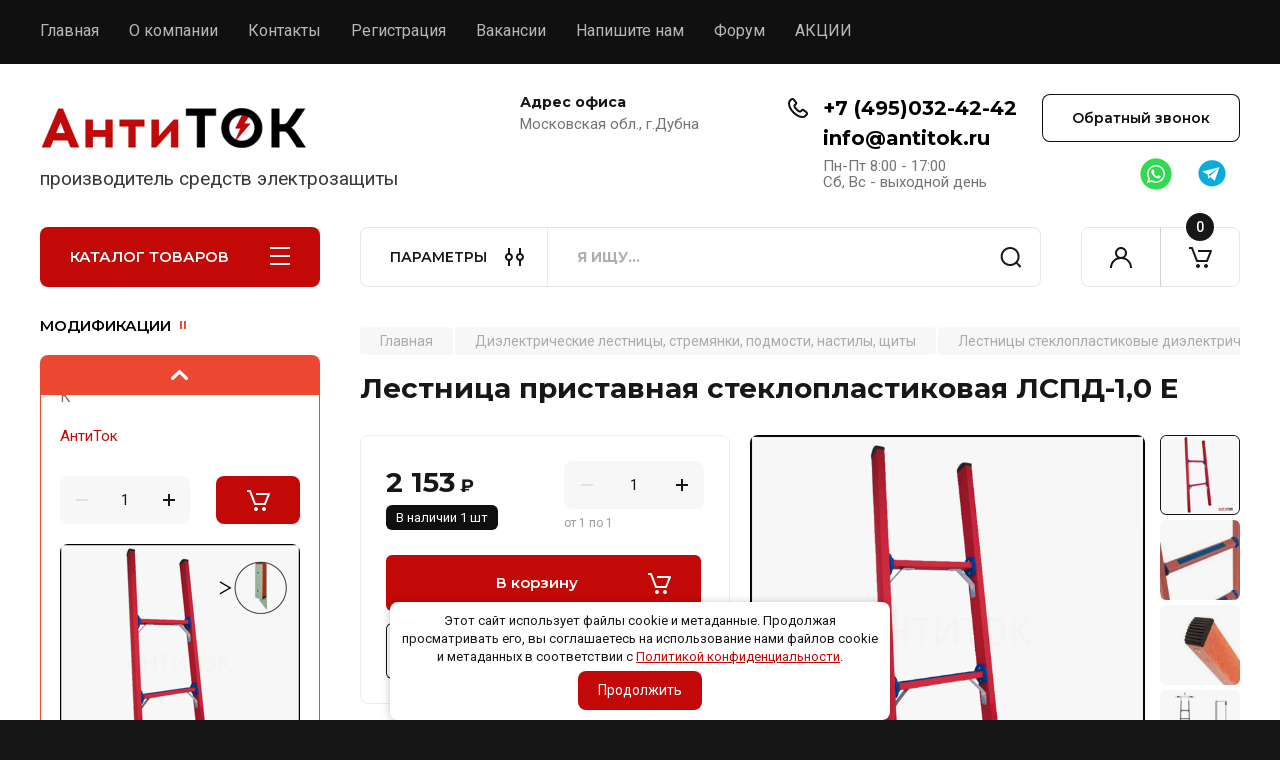

--- FILE ---
content_type: text/html; charset=utf-8
request_url: https://antitok.ru/magazin/product/lestnica-pristavnaya-stekloplastikovaya-lspd-1-0-e
body_size: 30250
content:
<!doctype html>
<html lang="ru">

<head>
<meta charset="utf-8">
<meta name="robots" content="all"/>
<title>Лестница приставная стеклопластиковая ЛСПД-1,0 Е</title>
<!-- assets.top -->
<meta property="og:title" content="Лестница приставная стеклопластиковая ЛСПД-1,0 Е">
<meta name="twitter:title" content="Лестница приставная стеклопластиковая ЛСПД-1,0 Е">
<meta property="og:description" content="Ищете надежную и безопасную лестницу для работы на высоте?
Приставная диэлектрическая лестница АнтиТок ЛСПД-1,0 Е - идеальное решение для Вас! Изготовленная из высокопрочного стеклопластика, она обеспечивает высокую диэлектрическую прочность, исключая риск поражения электрическим током при работе вблизи электрооборудования.
Преимущества лестницы АнтиТок ЛСПД-1,0 Е:
1. Надежная конструкция: фланцевое соединение ступеней к тетивам гарантирует прочность и предотвращает расшатывание.
2.Противоскользящее покрытие: обеспечивает надежное сцепление даже во влажных условиях.
3.Высокая прочность: ступени выдерживают нагрузку до 150кг, а тетива - до 200кг.
4. Устойчивость: противоскользящие башмаки предотвращают скольжение и опрокидывание.
5.Функциональность: возможность установки дополнительных аксессуаров.">
<meta name="twitter:description" content="Ищете надежную и безопасную лестницу для работы на высоте?
Приставная диэлектрическая лестница АнтиТок ЛСПД-1,0 Е - идеальное решение для Вас! Изготовленная из высокопрочного стеклопластика, она обеспечивает высокую диэлектрическую прочность, исключая риск поражения электрическим током при работе вблизи электрооборудования.
Преимущества лестницы АнтиТок ЛСПД-1,0 Е:
1. Надежная конструкция: фланцевое соединение ступеней к тетивам гарантирует прочность и предотвращает расшатывание.
2.Противоскользящее покрытие: обеспечивает надежное сцепление даже во влажных условиях.
3.Высокая прочность: ступени выдерживают нагрузку до 150кг, а тетива - до 200кг.
4. Устойчивость: противоскользящие башмаки предотвращают скольжение и опрокидывание.
5.Функциональность: возможность установки дополнительных аксессуаров.">
<meta property="og:image" content="https://antitok.ru/thumb/2/t3nE9LTtoGlPvCOApEn6ZA/350r350/d/lspd-10e.png">
<meta name="twitter:image" content="https://antitok.ru/thumb/2/t3nE9LTtoGlPvCOApEn6ZA/350r350/d/lspd-10e.png">
<meta property="og:image:type" content="image/png">
<meta property="og:image:width" content="350">
<meta property="og:image:height" content="350">
<meta property="og:type" content="website">
<meta property="og:url" content="https://antitok.ru/magazin/product/lestnica-pristavnaya-stekloplastikovaya-lspd-1-0-e">
<meta name="twitter:card" content="summary">
<!-- /assets.top -->

<meta name="description" content="Ищете надежную и безопасную лестницу для работы на высоте?
Приставная диэлектрическая лестница АнтиТок ЛСПД-1,0 Е - идеальное решение для Вас! Изготовленная из высокопрочного стеклопластика, она обеспечивает высокую диэлектрическую прочность, исключая риск поражения электрическим током при работе вблизи электрооборудования.
Преимущества лестницы АнтиТок ЛСПД-1,0 Е:
1. Надежная конструкция: фланцевое соединение ступеней к тетивам гарантирует прочность и предотвращает расшатывание.
2.Противоскользящее покрытие: обеспечивает надежное сцепление даже во влажных условиях.
3.Высокая прочность: ступени выдерживают нагрузку до 150кг, а тетива - до 200кг.
4. Устойчивость: противоскользящие башмаки предотвращают скольжение и опрокидывание.
5.Функциональность: возможность установки дополнительных аксессуаров.">
<meta name="keywords" content="приставная диэлектрическая лестница; АнтиТок; ЛСПД; безопасность на высоте; работы на высоте; электробезопасность; профессиональная лестница; стеклопластиковая лестница; диэлектрическая прочность; надежность; долговечность; устойчивость; противоскользящее покрытие; модификации; гарантия; срок службы; индивидуальные решения">
<meta name="SKYPE_TOOLBAR" content="SKYPE_TOOLBAR_PARSER_COMPATIBLE">
<meta name="viewport" content="width=device-width, initial-scale=1.0, maximum-scale=1.0, user-scalable=no">
<meta name="format-detection" content="telephone=no">
<meta http-equiv="x-rim-auto-match" content="none">


<!-- JQuery -->
<!--<script src="/g/libs/jquery/1.10.2/jquery.min.js" charset="utf-8"></script>-->
<script src="/g/libs/jquery/2.2.4/jquery-2.2.4.min.js" charset="utf-8"></script>
<!-- JQuery -->

		<link rel="stylesheet" href="/g/css/styles_articles_tpl.css">
<meta name="facebook-domain-verification" content="xtiwwgsi76hn40axra0qzu1k3iq8g5" />

            <!-- 46b9544ffa2e5e73c3c971fe2ede35a5 -->
            <script src='/shared/s3/js/lang/ru.js'></script>
            <script src='/shared/s3/js/common.min.js'></script>
        <link rel='stylesheet' type='text/css' href='/shared/s3/css/calendar.css' /><link rel="stylesheet" href="/g/libs/lightgallery-proxy-to-hs/lightgallery.proxy.to.hs.min.css" media="all" async>
<script src="/g/libs/lightgallery-proxy-to-hs/lightgallery.proxy.to.hs.stub.min.js"></script>
<script src="/g/libs/lightgallery-proxy-to-hs/lightgallery.proxy.to.hs.js" async></script>

<!--s3_require-->
<link rel="stylesheet" href="/g/basestyle/1.0.1/user/user.css" type="text/css"/>
<link rel="stylesheet" href="/g/basestyle/1.0.1/user/user.blue.css" type="text/css"/>
<script type="text/javascript" src="/g/basestyle/1.0.1/user/user.js" async></script>
<!--/s3_require-->

<!--s3_goal-->
<script src="/g/s3/goal/1.0.0/s3.goal.js"></script>
<script>new s3.Goal({map:{"178904":{"goal_id":"178904","object_id":"25524302","event":"submit","system":"metrika","label":"rediz-2021_obr-zvon","code":"anketa"},"179104":{"goal_id":"179104","object_id":"25524502","event":"submit","system":"metrika","label":"rediz-2021_podpiska","code":"anketa"},"179304":{"goal_id":"179304","object_id":"25524702","event":"submit","system":"metrika","label":"rediz-2021_kupit-v-1-klik","code":"anketa"},"179504":{"goal_id":"179504","object_id":"25524902","event":"submit","system":"metrika","label":"rediz-2021_napishite-nam","code":"anketa"}}, goals: [], ecommerce:[{"ecommerce":{"detail":{"products":[{"id":"2285837102","name":"Лестница приставная стеклопластиковая ЛСПД-1,0 Е","price":2153,"brand":"АнтиТок","category":"Лестницы стеклопластиковые диэлектрические ЛСПД-ЕВРО"}]}}}]});</script>
<!--/s3_goal-->
				
		
		
		
			<link rel="stylesheet" type="text/css" href="/g/shop2v2/default/css/theme.less.css">		
			<script type="text/javascript" src="/g/printme.js"></script>
		<script type="text/javascript" src="/g/shop2v2/default/js/tpl.js"></script>
		<script type="text/javascript" src="/g/shop2v2/default/js/baron.min.js"></script>
		
			<script type="text/javascript" src="/g/shop2v2/default/js/shop2.2.js"></script>
		
	<script type="text/javascript">shop2.init({"productRefs": {"1763150702":{"dlina_tetivy":{"1,05":["2285837102","3939065909","3939066309","3939067109"]},"kolicestvo_stupenej":{"2":["2285837102","3939065909","3939066309","3939067109"]},"rasstoanie_mezdu_stupenami":{"0,350":["2285837102","3939065909","3939066309","3939067109"]},"sirina_lestnicy_snizu":{"0,443":["2285837102","3939065909","3939066309","3939067109"]},"sirina_lestnicy_sverhu":{"0,355":["2285837102","3939065909","3939066309","3939067109"]},"ves_780":{"3,4":["2285837102","3939065909","3939066309"],"4":["3939067109"]},"dopustimaa_nagruzka_na_stupeni":{"150":["2285837102","3939065909","3939066309","3939067109"]},"material_podpatnikov":{"9797623e6b9993e2aa6a05742c2c2166":["2285837102","3939065909","3939066309","3939067109"]},"elektriceskaa_procnost_kv_sm":{"88f4dade459df94417af63375959ad0b":["2285837102","3939065909","3939066309","3939067109"]},"elektriceskoe_soprotivlenie_mom_":{"c0c7c76d30bd3dcaefc96f40275bdc0a":["2285837102","3939065909","3939066309","3939067109"]},"interval_rabocih_temperatur_s":{"f21257262d0926d60958e2983ddedbd5":["2285837102"],"82b6e1d8d061d4b6f5ff4e66c663bfbe":["3939065909","3939066309","3939067109"]},"srok_ekspluatacii_let":{"d3d9446802a44259755d38e6d163e820":["2285837102","3939065909","3939066309","3939067109"]}}},"apiHash": {"getPromoProducts":"4f0847dee7555aad97917aa55e7fbb1f","getSearchMatches":"e2607cf169d9b5fe97c9ef94b3fce2f6","getFolderCustomFields":"f402d5a379b06ce965fdc80374913897","getProductListItem":"c66e96740fb10cadbc5118c482123dca","cartAddItem":"747b97196f8aa7ebd7a9977fcdae6521","cartRemoveItem":"ac8f69fede9e76b10a7a65125043f5d5","cartUpdate":"4681b6b2a4f7021674107ce9ae340fd2","cartRemoveCoupon":"ded790767f41b30d6444e7fcb0115380","cartAddCoupon":"1a7a508a590dd50b7e7adf0788be6f7c","deliveryCalc":"28e16fede66ec99a1de17fe9ca063640","printOrder":"972e7e621e406590158c5235343f5e6e","cancelOrder":"10dd858c4ac4ea81ecd7effe59fb663e","cancelOrderNotify":"a70a9cc2b9ad0fdf91a5b93d5d31b8d2","repeatOrder":"14480d8c7dadac8bb05c00cfeb6b9762","paymentMethods":"cab3440913724b05dffbaff1158dcbeb","compare":"f957fa754a8cbdf1e205b2b0ce7deab7"},"hash": null,"verId": 3095407,"mode": "product","step": "","uri": "/magazin","IMAGES_DIR": "/d/","my": {"buy_alias":"\u0412 \u043a\u043e\u0440\u0437\u0438\u043d\u0443","buy_mod":true,"buy_kind":true,"on_shop2_btn":true,"gr_auth_placeholder":true,"gr_show_collcetions_amount":true,"gr_kinds_slider":true,"gr_cart_titles":true,"gr_filter_remodal_res":"1260","gr_sorting_no_filter":true,"gr_filter_remodal":true,"gr_filter_range_slider":false,"gr_search_range_slider":false,"gr_add_to_compare_text":"\u041a \u0441\u0440\u0430\u0432\u043d\u0435\u043d\u0438\u044e","gr_to_compare_text":"\u0421\u0440\u0430\u0432\u043d\u0438\u0442\u044c","gr_search_form_title":"\u041f\u041e\u0418\u0421\u041a \u041f\u041e \u041f\u0410\u0420\u0410\u041c\u0415\u0422\u0420\u0410\u041c","gr_vendor_in_thumbs":true,"gr_show_titles":true,"gr_show_options_text":"\u0412\u0441\u0435 \u043f\u0430\u0440\u0430\u043c\u0435\u0442\u0440\u044b","gr_pagelist_only_icons":true,"gr_filter_title_text":"\u0424\u0418\u041b\u042c\u0422\u0420","gr_filter_btn_text":"\u0424\u0418\u041b\u042c\u0422\u0420","gr_filter_reset_text":"\u041e\u0447\u0438\u0441\u0442\u0438\u0442\u044c","gr_card_slider_class":" vertical","gr_product_one_click":"\u0411\u044b\u0441\u0442\u0440\u044b\u0439 \u0437\u0430\u043a\u0430\u0437","gr_options_more_btn":"\u0412\u0441\u0435 \u043f\u0430\u0440\u0430\u043c\u0435\u0442\u0440\u044b","gr_cart_auth_remodal":true,"gr_cart_show_options_text":"\u041f\u043e\u043a\u0430\u0437\u0430\u0442\u044c \u043f\u0430\u0440\u0430\u043c\u0435\u0442\u0440\u044b","gr_cart_clear_btn_class":"clear_btn","gr_cart_back_btn":"\u041a \u043f\u043e\u043a\u0443\u043f\u043a\u0430\u043c","gr_cart_total_title":"\u0420\u0430\u0441\u0447\u0435\u0442","gr_cart_autoriz_btn_class":"cart_buy_rem","gr_cart_regist_btn_class":"cart_regist_btn","gr_coupon_placeholder":"\u041a\u0443\u043f\u043e\u043d","fold_btn_tit":"\u041a\u0410\u0422\u0410\u041b\u041e\u0413 \u0422\u041e\u0412\u0410\u0420\u041e\u0412","fold_mobile_title":"\u041a\u0410\u0422\u0410\u041b\u041e\u0413","search_btn_tit":"\u041f\u0410\u0420\u0410\u041c\u0415\u0422\u0420\u042b","search_form_btn":"\u041d\u0430\u0439\u0442\u0438","gr_show_nav_btns":true,"gr_hide_no_amount_rating":true,"price_fa_rouble":true,"gr_filter_placeholders":true,"gr_filter_only_field_title":true,"gr_comments_only_field_placeholder":true,"gr_coupon_used_text":"\u0418\u0441\u043f\u043e\u043b\u044c\u0437\u043e\u0432\u0430\u043d\u043d\u044b\u0439","gr_pluso_title":"\u041f\u043e\u0434\u0435\u043b\u0438\u0442\u044c\u0441\u044f","gr_cart_preview_version":"2.2.110-electrical-goods-cart-preview","gr_filter_version":"global:shop2.2.110-auto-accessories-adaptive-store-filter.tpl","gr_cart_page_version":"global:shop2.2.110-electrical-goods-cart.tpl","gr_product_template_name":"shop2.2.110-auto-accessories-adaptive-store-product-list-thumbs.tpl","gr_product_page_version":"global:shop2.2.110-electrical-goods-product.tpl","gr_collections_item":"global:shop2.2.110-auto-accessories-adaptive-store-product-item-collections.tpl","min_count_in_select":15,"gr_slider_new_style":true,"gr_buy_btn_data_url":true,"gr_product_quick_view":true,"gr_turn_zoom_image":true,"gr_shop_modules_new_style":true,"gr_pagelist_lazy_load_normal":true,"lazy_load_subpages":true,"gr_shop2_msg":true,"gr_additional_cart_preview_new_template":true,"gr_filter_max_count":10,"gr_cart_amount_new":true,"gr_compare_page_version":"global:shop2.2.110-electrical-goods-compare.tpl","gr_img_lazyload":true,"gr_optimized":false,"fix_fixedPanel_ios":true,"gr_product_show_btns":true},"shop2_cart_order_payments": 3,"cf_margin_price_enabled": 0,"maps_yandex_key":"","maps_google_key":""});shop2.delivery.deligate = true;</script>
<style type="text/css">.product-item-thumb {width: 350px;}.product-item-thumb .product-image, .product-item-simple .product-image {height: 350px;width: 350px;}.product-item-thumb .product-amount .amount-title {width: 254px;}.product-item-thumb .product-price {width: 300px;}.shop2-product .product-side-l {width: 200px;}.shop2-product .product-image {height: 190px;width: 200px;}.shop2-product .product-thumbnails li {width: 56px;height: 56px;}</style>
	
	<!-- Custom styles -->
	<link rel="stylesheet" href="/g/libs/jqueryui/datepicker-and-slider/css/jquery-ui.css">
	<link rel="stylesheet" href="/g/libs/lightgallery/v1.2.19/lightgallery.css">
	<link rel="stylesheet" href="/g/libs/remodal/css/remodal.css">
	<link rel="stylesheet" href="/g/libs/remodal/css/remodal-default-theme.css">
	<link rel="stylesheet" href="/g/libs/waslide/css/waslide.css">
	<link rel="stylesheet" href="/g/libs/jquery-popover/0.0.4/jquery.popover.css">
	<link rel="stylesheet" href="/g/libs/tiny-slider/2.9.2/css/animate.min.css">
	<link rel="stylesheet" href="/g/libs/tiny-slider/2.9.2/css/tiny-slider.min.css">
	<!-- Custom styles -->
	
	<!-- Custom js -->
	<script src="/g/libs/headeroom/0.12.0/headroom.js" charset="utf-8"></script>	<script src="/g/libs/jquery-responsive-tabs/1.6.3/jquery.responsiveTabs.min.js" charset="utf-8"></script>
	<script src="/g/libs/jquery-match-height/0.7.2/jquery.matchHeight.min.js" charset="utf-8"></script>
	<script src="/g/libs/jqueryui/datepicker-and-slider/js/jquery-ui.min.js" charset="utf-8"></script>
	<script src="/g/libs/jqueryui/touch_punch/jquery.ui.touch_punch.min.js" charset="utf-8"></script>
	
	<script src="/g/libs/owl-carousel/2.3.4/owl.carousel.min.js" charset="utf-8"></script>
	
			<script src="/g/libs/flexmenu/1.4.2/flexmenu.min.modern.js" charset="utf-8"></script>
		
	<script src="/g/libs/lightgallery/v1.2.19/lightgallery.js" charset="utf-8"></script>
	<script src="/g/libs/jquery-slick/1.6.0/slick.min.js" charset="utf-8"></script>
	<script src="/g/libs/remodal/js/remodal.js" charset="utf-8"></script>
	<script src="/g/libs/waslide/js/animit.js"></script>
	<script src="/g/libs/waslide/js/waslide.js"></script>
	
	<script src="/g/templates/shop2/widgets/js/timer.js" charset="utf-8"></script>
	
	<script src="/g/libs/jquery-popover/0.0.4/jquery.popover.js"></script>
	<script src="/g/libs/tiny-slider/2.9.2/js/tiny-slider.helper.ie8.min.js"></script>
	<script src="/g/libs/tiny-slider/2.9.2/js/tiny-slider.min.js"></script>
	<script src="/g/libs/vanilla-lazyload/17.1.0/lazyload.min.js"></script>	<!-- Custom js -->
	
	<!-- Site js -->
	<script src="/g/s3/misc/form/shop-form/shop-form-minimal.js" charset="utf-8"></script>
	<script src="/g/templates/shop2/2.110.2/electrical-goods/js/plugins.js" charset="utf-8"></script>




	<script src="/g/templates/shop2/2.110.2/electrical-goods/additional_work/quick_view_popup/quick_view_popup.js"></script>







<!-- Site js -->

<!-- Theme styles -->

					    <link rel="stylesheet" href="/t/v10127/images/theme2/theme.scss.css">
			
<!-- Theme styles -->

	<!-- Main js -->
			<script src="/g/templates/shop2/2.110.2/electrical-goods/js/shop_main.js" charset="utf-8"></script>
		<!-- Main js -->

	<link rel="stylesheet" href="/t/v10127/images/site.kinds.scss.css">
<link rel="stylesheet" href="/t/v10127/images/site.addons.scss.css">
<link rel="stylesheet" href="/g/templates/shop2/2.110.2/electrical-goods/css/global_styles.css">



</head><link rel="stylesheet" href="/t/v10127/images/css/deligate.scss.css">
<link rel="stylesheet" href="/t/v10127/images/css/site_addons.scss.css">

<script>
  shop2.delivery.ymapsIconsData.selected = '/g/shop2v2/default/images/map-pin-red.svg';
</script>

<link rel="stylesheet" href="/t/v10127/images/css/seo_optima_b.scss.css">
<script src="/t/v10127/images/js/seo_optima_b.js"></script>

<div class="cookies-warning cookies-block-js">
	<div class="cookies-warning__body">
		Этот сайт использует файлы cookie и метаданные. 
Продолжая просматривать его, вы соглашаетесь на использование нами файлов cookie и метаданных в соответствии 
с <a target="_blank" href="/politika-konfidencialnosti">Политикой конфиденциальности</a>. <br>
		<div class="cookies-warning__close gr-button-5 cookies-close-js">
			Продолжить
		</div>
	</div>
</div>


<!-- Facebook Pixel Code -->
<script>
  !function(f,b,e,v,n,t,s)
  {if(f.fbq)return;n=f.fbq=function(){n.callMethod?
  n.callMethod.apply(n,arguments):n.queue.push(arguments)};
  if(!f._fbq)f._fbq=n;n.push=n;n.loaded=!0;n.version='2.0';
  n.queue=[];t=b.createElement(e);t.async=!0;
  t.src=v;s=b.getElementsByTagName(e)[0];
  s.parentNode.insertBefore(t,s)}(window, document,'script',
  'https://connect.facebook.net/en_US/fbevents.js');
  fbq('init', '239153558289599');
  fbq('track', 'PageView');
</script>
<noscript><img height="1" width="1" style="display:none"
  src="https://www.facebook.com/tr?id=239153558289599&ev=PageView&noscript=1"
/></noscript>
<!-- End Facebook Pixel Code -->




<body class="site gr_shop2_msg">
		
		
	   
   <div class="site_wrap">
	   <div class="mobile_panel_wrap">
	      <div class="mobile__panel">
	         <a class="close-button"><span>&nbsp;</span></a>
	         <div class="mobile_panel_inner">
	            <div class="mobile_menu_prev">
	               <div class="btn_next_menu"><span>МЕНЮ</span></div>
	                <div class="shared_mob_title">КАТАЛОГ</div>
	                <nav class="mobile_shared_wrap">                    
	                </nav>
	
	            </div>
	            <div class="mobile_menu_next">
	               <div class="btn_prev_menu"><span>Назад</span></div>
	               
	            </div>
	         </div>
	      </div>
	   </div>

	   <div class="site__wrapper">
	   	
	   			   	
	      <div class="top-menu">
	         <nav class="top-menu__inner block_padding">            
	            <ul class="top-menu__items"><li class="opened active"><a href="/" >Главная</a></li><li><a href="/o-kompanii" >О компании</a></li><li><a href="/kontakty" >Контакты</a></li><li><a href="/registraciya" >Регистрация</a></li><li><a href="/vakansii" >Вакансии</a></li><li><a href="/napishite-nam-1" >Напишите нам</a></li><li><a href="/forum-antitok.ru"  target="_blank">Форум</a></li><li><a href="/sales" >АКЦИИ</a></li></ul>            
	         </nav>
	      </div>
	      <div class="site__inner">
	         <header class="site-header block_padding logo_top">
	            <div class="company-info">
	            		            									<a class="company-info__logo_pic" href="https://antitok.ru">
								<img style="max-width: 270px" src="/thumb/2/wS8DTXuzAJtW4EhIFdB8nA/270c40/d/397304_5098.png" alt="">
							</a>
																					<div class="company-info__name_desc">
		  						               		               <div class="company-info__descr">производитель средств электрозащиты</div>
		               	               </div>
	               	            </div>
	            <div class="head-contacts">
	               <div class="head-contacts__inner">
	                  <div class="head-contacts__address">
	                  		                     <div class="head-contacts__title">Адрес офиса</div>
	                     	                     	                     <div class="head-contacts__body">Московская обл., г.Дубна</div>
	                     	                  </div>
	                  
	                  	                  <div class="head-contacts__phones">
	                     <div class="head-contacts__phones-inner">
	                        <div class="div-block">
	                        		                        	<div>
	                        		<span class="phone-num__title"></span>
	                        		<a href="tel:+7 (495)032-42-42" class="link">+7 (495)032-42-42</a>
                        		</div> 
	                        		                        	<div>
	                        		<span class="phone-num__title"></span>
	                        		<a href="tel:info@antitok.ru" class="link">info@antitok.ru</a>
                        		</div> 
	                        		                        </div>
	                        	                        <div class="head-contacts__phone-time">Пн-Пт 8:00 - 17:00<br />
Сб, Вс - выходной день</div>
	                        	                     </div>
	                  </div>
	                  	               </div>
	               	               <div class="head-conracts__recall">
	               		<span data-remodal-target="form_top_popap" class="head-conracts__recall-btn w-button">Обратный звонок</span>
	               				                  <div class="social-links">
		                  				                  	<a href="https://wa.me/79851650502" target="_blank" class="social-links__item w-inline-block">
			                  					                  			<img src="/g/spacer.gif" data-src="/thumb/2/Y1dMGrnxL_AUcWY9vE-yQw/52r52/d/1671c09a32f98796ede36fabfab4dee7.png" class="lazy social-link__icon">
		                  					                  		</a>
		                  				                  	<a href="https://t.me/@ANTITOK103" target="_blank" class="social-links__item w-inline-block">
			                  					                  			<img src="/g/spacer.gif" data-src="/thumb/2/W0XWuWky6Q02ZfPBTE53WQ/52r52/d/telegram1.png" class="lazy social-link__icon">
		                  					                  		</a>
		                  			                  </div>
			          		               </div>
	               	            </div>
	                              <div class="social-links mobile">
                  		                  	<a href="https://wa.me/79851650502" target="_blank" class="social-links__item w-inline-block">
	                  			                  			<img src="/g/spacer.gif" data-src="/thumb/2/Y1dMGrnxL_AUcWY9vE-yQw/52r52/d/1671c09a32f98796ede36fabfab4dee7.png" class="lazy social-link__icon">
                  			                  		</a>
                  		                  	<a href="https://t.me/@ANTITOK103" target="_blank" class="social-links__item w-inline-block">
	                  			                  			<img src="/g/spacer.gif" data-src="/thumb/2/W0XWuWky6Q02ZfPBTE53WQ/52r52/d/telegram1.png" class="lazy social-link__icon">
                  			                  		</a>
                  	                  </div>
			     	         </header>
	         <div class="shop-modules block_padding shop_modules_new_style">
	            <div class="shop-modules__inner">
	               <div class="shop-modules__folders active">
	                  <div class="shop-modules__folders-title">КАТАЛОГ ТОВАРОВ</div>
	                  <div class="shop-modules__folder-icon"></div>
	               </div>
	               <div class="shop-modules__folders_mobile">
	                  <div class="shop-modules__folder-icon"></div>
	               </div>
	                <div class="shop-modules__search">
	                    <div data-remodal-target="search_popap" class="shop-modules__search-popup w-button">ПАРАМЕТРЫ</div>
	                     <nav class="search_catalog_top">
	                     	
	                     								    <form action="/magazin/search" enctype="multipart/form-data" method="get" class="shop-modules__search-form w-form">
		                     	    <input type="text" id="s[name]" name="search_text" placeholder="Я ищу…" class="shop-modules__search-input w-input">
		                     	    <button class="shop-modules__search-btn w-button">Найти</button>
		                       <re-captcha data-captcha="recaptcha"
     data-name="captcha"
     data-sitekey="6LddAuIZAAAAAAuuCT_s37EF11beyoreUVbJlVZM"
     data-lang="ru"
     data-rsize="invisible"
     data-type="image"
     data-theme="light"></re-captcha></form>   
							                   
					    </nav>
	
	                </div>
	               <div class="mobile-contacts" data-remodal-target="contact_popap">&nbsp;</div>
	               <div class="mobile-search" data-remodal-target="search_popap">&nbsp;</div>
	               
	               <div class="shop-modules__cabinet" data-remodal-target="login_popap">&nbsp;</div>
	               
	               	               
	               
	               					
																	
													<div class="gr-cart-preview">
								  
	    	    	    
	    <div id="shop2-cart-preview">
	      <a href="/magazin/cart" class=" pointer_events_none">
	        <span class="gr-cart-total-amount shop-modules__cart-amount">0</span>
	        <span class="gr-cart-total-sum">0 <span>₽</span></span>
	      </a>
	    </div><!-- Cart Preview -->
    
								</div>
							 
											
						                
	            </div>
	         </div>
	         <div class="site-content content_shop_pages">
	            <div class="site-content__inner ">
	            	
	            	<div class="site-content__inner_2 block_padding">
	              
	               <div class="site-content__left">
	               	
	               	
	               						    <nav class=" folders-nav  ">
					        <ul class=" folders_menu">
					            					                					            					                					                    					
					                    					                        <li class="cat-item firstlevel has sublevel">
												<a href="/magazin/folder/dielektricheskie-lestnicy-stremyanki-podmosti-nastily-shchity" class="hasArrow ">
													
						                        						                        		<span class="cat-item__title  no-padding">Диэлектрические лестницы, стремянки, подмости, настилы, щиты</span>
					                        		
					                        	</a>
					                    					                    																									                					            					                					                    					                        					                            <ul>
					                            	<li class="parentItem"><a href="/magazin/folder/dielektricheskie-lestnicy-stremyanki-podmosti-nastily-shchity"><span>Диэлектрические лестницы, стремянки, подмости, настилы, щиты</span></a></li>
					                        					                    					
					                    					                        <li class=""> 
					                        	<a href="/magazin/folder/lestnicy-stekloplastikovye-pristavnye-dielektricheskie-lspd">Лестницы стеклопластиковые приставные диэлектрические ЛСПД</a>
					                    					                    																									                					            					                					                    					                        					                            </li>
					                            					                        					                    					
					                    					                        <li class=""> 
					                        	<a href="/magazin/folder/lestnicy-stekloplastikovye-dielektricheskie-lspd-evro">Лестницы стеклопластиковые диэлектрические ЛСПД-ЕВРО</a>
					                    					                    																									                					            					                					                    					                        					                            </li>
					                            					                        					                    					
					                    					                        <li class=""> 
					                        	<a href="/magazin/folder/lestnicy-stekloplastikovye-razdvizhnye-dielektricheskie-lsprd">Лестницы стеклопластиковые раздвижные диэлектрические ЛСПРД</a>
					                    					                    																									                					            					                					                    					                        					                            </li>
					                            					                        					                    					
					                    					                        <li class=""> 
					                        	<a href="/magazin/folder/stremyanki-stekloplastikovye-s-simmetrichnoj-oporoj-ssd">Стремянки стеклопластиковые с симметричной опорой ССД</a>
					                    					                    																									                					            					                					                    					                        					                            </li>
					                            					                        					                    					
					                    					                        <li class=""> 
					                        	<a href="/magazin/folder/stremyanki-dielektricheskie-stekloplastikovye-ssd-evro">Стремянки диэлектрические стеклопластиковые ССД-ЕВРО</a>
					                    					                    																									                					            					                					                    					                        					                            </li>
					                            					                        					                    					
					                    					                        <li class=""> 
					                        	<a href="/magazin/folder/stremyanki-stekloplastikovye-s-simmetrichnoj-oporoj-ssd-et">Стремянки стеклопластиковые с симметричной опорой ССД-ЕТ</a>
					                    					                    																									                					            					                					                    					                        					                            </li>
					                            					                        					                    					
					                    					                        <li class=""> 
					                        	<a href="/magazin/folder/stremyanki-stekloplastikovye-s-vertikalnoj-oporoj-svd">Стремянки стеклопластиковые с вертикальной опорой СВД</a>
					                    					                    																									                					            					                					                    					                        					                            </li>
					                            					                        					                    					
					                    					                        <li class=""> 
					                        	<a href="/magazin/folder/stremyanki-stekloplastikovye-s-vertikalnoj-oporoj-svd-evro">Стремянки стеклопластиковые с вертикальной опорой СВД-ЕВРО</a>
					                    					                    																									                					            					                					                    					                        					                            </li>
					                            					                        					                    					
					                    					                        <li class=""> 
					                        	<a href="/magazin/folder/stremyanki-stekloplastikovye-s-vertikalnoj-oporoj-svd-et">Стремянки стеклопластиковые с вертикальной опорой СВД-ЕТ</a>
					                    					                    																									                					            					                					                    					                        					                            </li>
					                            					                        					                    					
					                    					                        <li class=""> 
					                        	<a href="/magazin/folder/lestnica-stremyanka-universalnaya-dvuhsekcionnaya-ssd-u">Лестница-стремянка универсальная двухсекционная ССД-У</a>
					                    					                    																									                					            					                					                    					                        					                            </li>
					                            					                        					                    					
					                    					                        <li class=""> 
					                        	<a href="/magazin/folder/lestnicy-stekloplastikovye-transformiruemye-v-stremyanku-lsptd">Лестницы стеклопластиковые трансформируемые в стремянку ЛСПТД</a>
					                    					                    																									                					            					                					                    					                        					                            </li>
					                            					                        					                    					
					                    					                        <li class=""> 
					                        	<a href="/magazin/folder/lestnica-transformer-stekloplastikovaya-lsptd-p">Лестница-трансформер стеклопластиковая ЛСПТД-П</a>
					                    					                    																									                					            					                					                    					                        					                            </li>
					                            					                        					                    					
					                    					                        <li class=""> 
					                        	<a href="/magazin/folder/lestnicy-stekloplastikovye-sostavnye-dielektricheskie-lssd">Лестницы стеклопластиковые составные диэлектрические ЛССД</a>
					                    					                    																									                					            					                					                    					                        					                            </li>
					                            					                        					                    					
					                    					                        <li class=""> 
					                        	<a href="/magazin/folder/podmosti-stekloplastikovye-dielektricheskie-ssd-p">Подмости стеклопластиковые диэлектрические ССД-П</a>
					                    					                    																									                					            					                					                    					                        					                            </li>
					                            					                        					                    					
					                    					                        <li class=""> 
					                        	<a href="/magazin/folder/shchity-dielektricheskie">Щиты диэлектрические</a>
					                    					                    																									                					            					                					                    					                        					                            </li>
					                            					                        					                    					
					                    					                        <li class=""> 
					                        	<a href="/magazin/folder/nastily-dielektricheskie">Настилы диэлектрические</a>
					                    					                    																									                					            					                					                    					                        					                            </li>
					                            					                        					                    					
					                    					                        <li class=""> 
					                        	<a href="/magazin/folder/podstavki-izoliruyushchie-pi">Подставки изолирующие ПИ</a>
					                    					                    																									                					            					                					                    					                        					                            </li>
					                            					                        					                    					
					                    					                        <li class=""> 
					                        	<a href="/magazin/folder/podmost-skladnaya-izoliruyushchaya-psi">Подмость складная изолирующая ПСИ</a>
					                    					                    																									                					            					                					                    					                        					                            </li>
					                            					                                </ul>
					                                </li>
					                            					                        					                    					
					                    					                        <li class="cat-item firstlevel has sublevel">
												<a href="/magazin/folder/ukazateli-napryazheniya" class="hasArrow ">
													
						                        						                        		<span class="cat-item__title  no-padding">Указатели напряжения</span>
					                        		
					                        	</a>
					                    					                    																									                					            					                					                    					                        					                            <ul>
					                            	<li class="parentItem"><a href="/magazin/folder/ukazateli-napryazheniya"><span>Указатели напряжения</span></a></li>
					                        					                    					
					                    					                        <li class=""> 
					                        	<a href="/magazin/folder/ukazateli-nizkogo-napryazheniya">Указатели низкого напряжения</a>
					                    					                    																									                					            					                					                    					                        					                            </li>
					                            					                        					                    					
					                    					                        <li class=""> 
					                        	<a href="/magazin/folder/ukazateli-vysokogo-napryazheniya">Указатели высокого напряжения</a>
					                    					                    																									                					            					                					                    					                        					                            </li>
					                            					                        					                    					
					                    					                        <li class=""> 
					                        	<a href="/magazin/folder/signalizatory-napryazheniya">Сигнализаторы напряжения</a>
					                    					                    																									                					            					                					                    					                        					                            </li>
					                            					                        					                    					
					                    					                        <li class=""> 
					                        	<a href="/magazin/folder/ustrojstvo-proverki-ukazatelej-napryazheniya">Устройство проверки указателей напряжения</a>
					                    					                    																									                					            					                					                    					                        					                            </li>
					                            					                                </ul>
					                                </li>
					                            					                        					                    					
					                    					                        <li class="cat-item firstlevel has sublevel">
												<a href="/magazin/folder/zazemleniya" class="hasArrow ">
													
						                        						                        		<span class="cat-item__title  no-padding">Заземления</span>
					                        		
					                        	</a>
					                    					                    																									                					            					                					                    					                        					                            <ul>
					                            	<li class="parentItem"><a href="/magazin/folder/zazemleniya"><span>Заземления</span></a></li>
					                        					                    					
					                    					                        <li class=""> 
					                        	<a href="/magazin/folder/zazemleniya-perenosnye-dlya-vl">Заземления переносные для ВЛ</a>
					                    					                    																									                					            					                					                    					                        					                            </li>
					                            					                        					                    					
					                    					                        <li class=""> 
					                        	<a href="/magazin/folder/zazemleniya-perenosnye-dlya-ru">Заземления переносные для РУ</a>
					                    					                    																									                					            					                					                    					                        					                            </li>
					                            					                        					                    					
					                    					                        <li class=""> 
					                        	<a href="/magazin/folder/zazemleniya-perenosnye-dlya-pozharnyh-mashin-i-pozharnyh-stvolov">Заземления переносные для пожарных машин и пожарных стволов</a>
					                    					                    																									                					            					                					                    					                        					                            </li>
					                            					                                </ul>
					                                </li>
					                            					                        					                    					
					                    					                        <li class="cat-item firstlevel">
												<a href="/magazin/folder/kabel-dlya-elektricheskih-ustanovok" class="hasArrow ">
													
						                        						                        		<span class="cat-item__title  no-padding">Кабель для электрических установок</span>
					                        		
					                        	</a>
					                    					                    																									                					            					                					                    					                        					                            </li>
					                            					                        					                    					
					                    					                        <li class="cat-item firstlevel has sublevel">
												<a href="/magazin/folder/shtangi-izoliruyushchie" class="hasArrow ">
													
						                        						                        		<span class="cat-item__title  no-padding">Штанги изолирующие</span>
					                        		
					                        	</a>
					                    					                    																									                					            					                					                    					                        					                            <ul>
					                            	<li class="parentItem"><a href="/magazin/folder/shtangi-izoliruyushchie"><span>Штанги изолирующие</span></a></li>
					                        					                    					
					                    					                        <li class=""> 
					                        	<a href="/magazin/folder/shtangi-operativnye">Штанги оперативные</a>
					                    					                    																									                					            					                					                    					                        					                            </li>
					                            					                        					                    					
					                    					                        <li class=""> 
					                        	<a href="/magazin/folder/shtangi-operativnye-universalnye">Штанги оперативные универсальные</a>
					                    					                    																									                					            					                					                    					                        					                            </li>
					                            					                        					                    					
					                    					                        <li class=""> 
					                        	<a href="/magazin/folder/shtangi-dlya-nalozheniya-zazemleniya">Штанги для наложения заземления</a>
					                    					                    																									                					            					                					                    					                        					                            </li>
					                            					                        					                    					
					                    					                        <li class=""> 
					                        	<a href="/magazin/folder/shtangi-izoliruyushchie-spasatelnye-i-pila">Штанги изолирующие спасательные и пила</a>
					                    					                    																									                					            					                					                    					                        					                            </li>
					                            					                                </ul>
					                                </li>
					                            					                        					                    					
					                    					                        <li class="cat-item firstlevel has sublevel">
												<a href="/magazin/folder/siz" class="hasArrow ">
													
						                        						                        		<span class="cat-item__title  no-padding">Средства индивидуальной защиты</span>
					                        		
					                        	</a>
					                    					                    																									                					            					                					                    					                        					                            <ul>
					                            	<li class="parentItem"><a href="/magazin/folder/siz"><span>Средства индивидуальной защиты</span></a></li>
					                        					                    					
					                    					                        <li class=""> 
					                        	<a href="/magazin/folder/kover-dielektricheskij">Ковер диэлектрический</a>
					                    					                    																									                					            					                					                    					                        					                            </li>
					                            					                        					                    					
					                    					                        <li class=""> 
					                        	<a href="/magazin/folder/perchatki-dielektricheskie">Перчатки диэлектрические</a>
					                    					                    																									                					            					                					                    					                        					                            </li>
					                            					                                </ul>
					                                </li>
					                            					                        					                    					
					                    					                        <li class="cat-item firstlevel">
												<a href="/magazin/folder/dielektricheskie-instrumenty" class="hasArrow ">
													
						                        						                        		<span class="cat-item__title  no-padding">Диэлектрические инструменты</span>
					                        		
					                        	</a>
					                    					                    																									                					            					                					                    					                        					                            </li>
					                            					                        					                    					
					                    					                        <li class="cat-item firstlevel has sublevel">
												<a href="/magazin/folder/komplektuyushchie" class="hasArrow ">
													
						                        						                        		<span class="cat-item__title  no-padding">Комплектующие</span>
					                        		
					                        	</a>
					                    					                    																									                					            					                					                    					                        					                            <ul>
					                            	<li class="parentItem"><a href="/magazin/folder/komplektuyushchie"><span>Комплектующие</span></a></li>
					                        					                    					
					                    					                        <li class=""> 
					                        	<a href="/magazin/folder/profil-stekloplastikovyj">Профиль стеклопластиковый</a>
					                    					                    																									                					            					                					                    					                        					                            </li>
					                            					                        					                    					
					                    					                        <li class=""> 
					                        	<a href="/magazin/folder/aksessuary-dlya-lestnic">Аксессуары для лестниц</a>
					                    					                    																									                					            					                					                    					                        					                            </li>
					                            					                                </ul>
					                                </li>
					                            					                        					                    					
					                    					                        <li class="cat-item firstlevel">
												<a href="/magazin/folder/znaki-elektrobezopasnosti" class="hasArrow ">
													
						                        						                        		<span class="cat-item__title  no-padding">Знаки электробезопасности</span>
					                        		
					                        	</a>
					                    					                    																									                					            					            </li>
					        	</ul>
					        					    </nav>
										
																								<div class="slide-news-article2">
				                <div class="news-title">
				                    Модификации
				                    <a class="media play active" href="javascript:void(0);"></a>
				                    <a class="media stop active" href="javascript:void(0);"></a>
				                </div>
				                <a class="arrows top-arrow" href="javascript:void(0);"></a>
				                <div class="wrap-list">
				                    <ul class="kinds-block news-list2">
				                        <li>	
<div class="kind-item">
			<form method="post" action="/magazin?mode=cart&amp;action=add" accept-charset="utf-8" class="kind-item__inner">
			<input type="hidden" name="kind_id" value="3939065909" />
			<input type="hidden" name="product_id" value="1763150702" />
			<input type="hidden" name="meta" value="{&quot;dlina_tetivy&quot;:&quot;1,05&quot;,&quot;kolicestvo_stupenej&quot;:&quot;2&quot;,&quot;rasstoanie_mezdu_stupenami&quot;:&quot;0,350&quot;,&quot;sirina_lestnicy_snizu&quot;:&quot;0,443&quot;,&quot;sirina_lestnicy_sverhu&quot;:&quot;0,355&quot;,&quot;ves_780&quot;:&quot;3,4&quot;,&quot;dopustimaa_nagruzka_na_stupeni&quot;:&quot;150&quot;,&quot;material_podpatnikov&quot;:&quot;\u0440\u0435\u0437\u0438\u043d\u0430&quot;,&quot;elektriceskaa_procnost_kv_sm&quot;:&quot;2,5&quot;,&quot;elektriceskoe_soprotivlenie_mom_&quot;:&quot;50&quot;,&quot;interval_rabocih_temperatur_s&quot;:&quot;\u043e\u0442 -55\u00b0\u0421 \u0434\u043e +60\u00b0\u0421, \u043e\u0442\u043d\u043e\u0441\u0438\u0442\u0435\u043b\u044c\u043d\u0430\u044f \u0432\u043b\u0430\u0436\u043d\u043e\u0441\u0442\u044c \u0432\u043e\u0437\u0434\u0443\u0445\u0430 \u0434\u043e 98% \u043f\u0440\u0438 25 \u00b0\u0421&quot;,&quot;srok_ekspluatacii_let&quot;:&quot;10&quot;}" />
							<div class="kind-item__top">
				<div class="kind-image contain_img">
																		<a style="background-image: url(/thumb/2/3jdgZEoin5qTAhvAfzplPw/240r240/d/lspd-10_ek_znak.png);" href="/magazin/product/lestnica-pristavnaya-stekloplastikovaya-lspd-1-0-e-1"><img src="/thumb/2/3jdgZEoin5qTAhvAfzplPw/240r240/d/lspd-10_ek_znak.png" alt="Лестница приставная стеклопластиковая ЛСПД-1,0 Е К" title="Лестница приставная стеклопластиковая ЛСПД-1,0 Е К" /></a>
															    				    	<span class="quick-view-trigger" data-url="/magazin/product/lestnica-pristavnaya-stekloplastikovaya-lspd-1-0-e-1">Быстрый просмотр</span>
				    				</div>
				<div class="kind-name"><a href="/magazin/product/lestnica-pristavnaya-stekloplastikovaya-lspd-1-0-e-1">Лестница приставная стеклопластиковая ЛСПД-1,0 Е К</a></div>
					                <div class="kind-vendor">
	                    <a href="/magazin/vendor/antitok">АнтиТок</a>
	                </div>
	            							</div>
			<div class="kind-item__bottom">

									<div class="kind-price">
							
							<div class="price-current">
		<strong>2&nbsp;625</strong>
		<span class="fa fa-rouble">₽</span>	</div>
					</div>
				
										
				
	<div class="product-amount">
					<div class="amount-title">Количество:</div>
							<div class="shop2-product-amount">
				<button type="button" class="amount-minus">&#8722;</button><input type="text" name="amount" data-kind="3939065909"  data-min="1" data-multiplicity="" maxlength="4" value="1" /><button type="button" class="amount-plus">&#43;</button>
			</div>
						</div>
								
										
			<button class="shop-product-btn type-2 buy" type="submit" data-url="/magazin/product/lestnica-pristavnaya-stekloplastikovaya-lspd-1-0-e-1">
			<span>В корзину</span>
		</button>
	
<input type="hidden" value="Лестница приставная стеклопластиковая ЛСПД-1,0 Е К" name="product_name" />
<input type="hidden" value="https:///magazin/product/lestnica-pristavnaya-stekloplastikovaya-lspd-1-0-e-1" name="product_link" />								
							</div>
			
			<re-captcha data-captcha="recaptcha"
     data-name="captcha"
     data-sitekey="6LddAuIZAAAAAAuuCT_s37EF11beyoreUVbJlVZM"
     data-lang="ru"
     data-rsize="invisible"
     data-type="image"
     data-theme="light"></re-captcha></form>
	</div></li><li>	
<div class="kind-item">
			<form method="post" action="/magazin?mode=cart&amp;action=add" accept-charset="utf-8" class="kind-item__inner">
			<input type="hidden" name="kind_id" value="3939066309" />
			<input type="hidden" name="product_id" value="1763150702" />
			<input type="hidden" name="meta" value="{&quot;dlina_tetivy&quot;:&quot;1,05&quot;,&quot;kolicestvo_stupenej&quot;:&quot;2&quot;,&quot;rasstoanie_mezdu_stupenami&quot;:&quot;0,350&quot;,&quot;sirina_lestnicy_snizu&quot;:&quot;0,443&quot;,&quot;sirina_lestnicy_sverhu&quot;:&quot;0,355&quot;,&quot;ves_780&quot;:&quot;3,4&quot;,&quot;dopustimaa_nagruzka_na_stupeni&quot;:&quot;150&quot;,&quot;material_podpatnikov&quot;:&quot;\u0440\u0435\u0437\u0438\u043d\u0430&quot;,&quot;elektriceskaa_procnost_kv_sm&quot;:&quot;2,5&quot;,&quot;elektriceskoe_soprotivlenie_mom_&quot;:&quot;50&quot;,&quot;interval_rabocih_temperatur_s&quot;:&quot;\u043e\u0442 -55\u00b0\u0421 \u0434\u043e +60\u00b0\u0421, \u043e\u0442\u043d\u043e\u0441\u0438\u0442\u0435\u043b\u044c\u043d\u0430\u044f \u0432\u043b\u0430\u0436\u043d\u043e\u0441\u0442\u044c \u0432\u043e\u0437\u0434\u0443\u0445\u0430 \u0434\u043e 98% \u043f\u0440\u0438 25 \u00b0\u0421&quot;,&quot;srok_ekspluatacii_let&quot;:&quot;10&quot;}" />
							<div class="kind-item__top">
				<div class="kind-image contain_img">
																		<a style="background-image: url(/thumb/2/appmHlYBmzJ3u4cCGxXaJg/240r240/d/lspd-10_emg_znak.png);" href="/magazin/product/lestnica-pristavnaya-stekloplastikovaya-lspd-1-0-e-2"><img src="/thumb/2/appmHlYBmzJ3u4cCGxXaJg/240r240/d/lspd-10_emg_znak.png" alt="Лестница приставная стеклопластиковая ЛСПД-1,0 Е МГ" title="Лестница приставная стеклопластиковая ЛСПД-1,0 Е МГ" /></a>
															    				    	<span class="quick-view-trigger" data-url="/magazin/product/lestnica-pristavnaya-stekloplastikovaya-lspd-1-0-e-2">Быстрый просмотр</span>
				    				</div>
				<div class="kind-name"><a href="/magazin/product/lestnica-pristavnaya-stekloplastikovaya-lspd-1-0-e-2">Лестница приставная стеклопластиковая ЛСПД-1,0 Е МГ</a></div>
					                <div class="kind-vendor">
	                    <a href="/magazin/vendor/antitok">АнтиТок</a>
	                </div>
	            							</div>
			<div class="kind-item__bottom">

									<div class="kind-price">
							
							<div class="price-current">
		<strong>2&nbsp;573</strong>
		<span class="fa fa-rouble">₽</span>	</div>
					</div>
				
										
				
	<div class="product-amount">
					<div class="amount-title">Количество:</div>
							<div class="shop2-product-amount">
				<button type="button" class="amount-minus">&#8722;</button><input type="text" name="amount" data-kind="3939066309"  data-min="1" data-multiplicity="" maxlength="4" value="1" /><button type="button" class="amount-plus">&#43;</button>
			</div>
						</div>
								
										
			<button class="shop-product-btn type-2 buy" type="submit" data-url="/magazin/product/lestnica-pristavnaya-stekloplastikovaya-lspd-1-0-e-2">
			<span>В корзину</span>
		</button>
	
<input type="hidden" value="Лестница приставная стеклопластиковая ЛСПД-1,0 Е МГ" name="product_name" />
<input type="hidden" value="https:///magazin/product/lestnica-pristavnaya-stekloplastikovaya-lspd-1-0-e-2" name="product_link" />								
							</div>
			
			<re-captcha data-captcha="recaptcha"
     data-name="captcha"
     data-sitekey="6LddAuIZAAAAAAuuCT_s37EF11beyoreUVbJlVZM"
     data-lang="ru"
     data-rsize="invisible"
     data-type="image"
     data-theme="light"></re-captcha></form>
	</div></li><li>	
<div class="kind-item">
			<form method="post" action="/magazin?mode=cart&amp;action=add" accept-charset="utf-8" class="kind-item__inner">
			<input type="hidden" name="kind_id" value="3939067109" />
			<input type="hidden" name="product_id" value="1763150702" />
			<input type="hidden" name="meta" value="{&quot;dlina_tetivy&quot;:&quot;1,05&quot;,&quot;kolicestvo_stupenej&quot;:&quot;2&quot;,&quot;rasstoanie_mezdu_stupenami&quot;:&quot;0,350&quot;,&quot;sirina_lestnicy_snizu&quot;:&quot;0,443&quot;,&quot;sirina_lestnicy_sverhu&quot;:&quot;0,355&quot;,&quot;ves_780&quot;:&quot;4&quot;,&quot;dopustimaa_nagruzka_na_stupeni&quot;:&quot;150&quot;,&quot;material_podpatnikov&quot;:&quot;\u0440\u0435\u0437\u0438\u043d\u0430&quot;,&quot;elektriceskaa_procnost_kv_sm&quot;:&quot;2,5&quot;,&quot;elektriceskoe_soprotivlenie_mom_&quot;:&quot;50&quot;,&quot;interval_rabocih_temperatur_s&quot;:&quot;\u043e\u0442 -55\u00b0\u0421 \u0434\u043e +60\u00b0\u0421, \u043e\u0442\u043d\u043e\u0441\u0438\u0442\u0435\u043b\u044c\u043d\u0430\u044f \u0432\u043b\u0430\u0436\u043d\u043e\u0441\u0442\u044c \u0432\u043e\u0437\u0434\u0443\u0445\u0430 \u0434\u043e 98% \u043f\u0440\u0438 25 \u00b0\u0421&quot;,&quot;srok_ekspluatacii_let&quot;:&quot;10&quot;}" />
							<div class="kind-item__top">
				<div class="kind-image contain_img">
																		<a style="background-image: url(/thumb/2/8_F5PXfbwVocY7okUCCMpA/240r240/d/lspd-10_emgk_znak.png);" href="/magazin/product/lestnica-pristavnaya-stekloplastikovaya-lspd-1-0-e-3"><img src="/thumb/2/8_F5PXfbwVocY7okUCCMpA/240r240/d/lspd-10_emgk_znak.png" alt="Лестница приставная стеклопластиковая ЛСПД-1,0 Е МГК" title="Лестница приставная стеклопластиковая ЛСПД-1,0 Е МГК" /></a>
															    				    	<span class="quick-view-trigger" data-url="/magazin/product/lestnica-pristavnaya-stekloplastikovaya-lspd-1-0-e-3">Быстрый просмотр</span>
				    				</div>
				<div class="kind-name"><a href="/magazin/product/lestnica-pristavnaya-stekloplastikovaya-lspd-1-0-e-3">Лестница приставная стеклопластиковая ЛСПД-1,0 Е МГК</a></div>
					                <div class="kind-vendor">
	                    <a href="/magazin/vendor/antitok">АнтиТок</a>
	                </div>
	            							</div>
			<div class="kind-item__bottom">

									<div class="kind-price">
							
							<div class="price-current">
		<strong>3&nbsp;045</strong>
		<span class="fa fa-rouble">₽</span>	</div>
					</div>
				
										
				
	<div class="product-amount">
					<div class="amount-title">Количество:</div>
							<div class="shop2-product-amount">
				<button type="button" class="amount-minus">&#8722;</button><input type="text" name="amount" data-kind="3939067109"  data-min="1" data-multiplicity="" maxlength="4" value="1" /><button type="button" class="amount-plus">&#43;</button>
			</div>
						</div>
								
										
			<button class="shop-product-btn type-2 buy" type="submit" data-url="/magazin/product/lestnica-pristavnaya-stekloplastikovaya-lspd-1-0-e-3">
			<span>В корзину</span>
		</button>
	
<input type="hidden" value="Лестница приставная стеклопластиковая ЛСПД-1,0 Е МГК" name="product_name" />
<input type="hidden" value="https:///magazin/product/lestnica-pristavnaya-stekloplastikovaya-lspd-1-0-e-3" name="product_link" />								
							</div>
			
			<re-captcha data-captcha="recaptcha"
     data-name="captcha"
     data-sitekey="6LddAuIZAAAAAAuuCT_s37EF11beyoreUVbJlVZM"
     data-lang="ru"
     data-rsize="invisible"
     data-type="image"
     data-theme="light"></re-captcha></form>
	</div></li>
				                    </ul>
				                </div>
				                <a class="arrows bottom-arrow" href="javascript:void(0);"></a>
							</div>
												               
	
	                	                   
								                 
			                <div class="action-product">
			                				                		<div class="action-product__title">ТОВАР ДНЯ</div>
			                									<div class="action-product__inner"></div>
							</div> 
							                  
		                		                  
			                							
												
													<a href="https://t.me/antitok_rus" class="red_block red_block2 w-inline-block">
								<div class="red_block__pic lazy"  data-bg="/thumb/2/jwV96FcPYyNEWhjBteKeLw/620r620/d/eksklyuzivnye_novosti_antitok_2.png" ></div>
								<div class="red_block__container red_block_transparent">
									<div class="red_block__text">
																					<div class="red_block__title">Telegram</div>
																													</div>
																			<div class="red_block__button">ПОДПИСАТЬСЯ</div>
																	</div>
		                    </a>
							                  
	                				                <a href="https://antitok.ru/magazin/product/shchit-vertikalnyj-dielektricheskij-1200h1500h650" class="red_block w-inline-block">
			                     <div class="red_block__pic lazy"  data-bg="/thumb/2/OD9w7tY2XAqu8gOW5zv4ew/620r620/d/antitok_3_1.png" ></div>
			                     <div class="red_block__container red_block_overlay">
			                        <div class="red_block__text">
			                        				                           <div class="red_block__title">Рекомендуем</div>
			                           			                           			                           <div class="red_block__description">Вертикальный щит (с прутьями) 1500х1200х650</div>
			                           			                        </div>
			                        			                        <div class="red_block__button">КУПИТЬ</div>
			                        			                     </div>
			                  </a>
	                		                  
	                	                  
	               </div>
	              
	               <div class="site-content__right">
	                    
	                      
	                    
							
	                    
	
						<main class="site-main">
				            <div class="site-main__inner">
				                
				                				                
				                
<div class="site-path" data-url="/"><a href="/"><span>Главная</span></a> <a href="/magazin/folder/dielektricheskie-lestnicy-stremyanki-podmosti-nastily-shchity"><span>Диэлектрические лестницы, стремянки, подмости, настилы, щиты</span></a> <a href="/magazin/folder/lestnicy-stekloplastikovye-dielektricheskie-lspd-evro"><span>Лестницы стеклопластиковые диэлектрические ЛСПД-ЕВРО</span></a> <span>Лестница приставная стеклопластиковая ЛСПД-1,0 Е</span></div>				                
	                            <h1>Лестница приставная стеклопластиковая ЛСПД-1,0 Е</h1>
	                            	                            
	                            
	                            								
								
<div class="shop2-cookies-disabled shop2-warning hide"></div>


	
		
							
			
							
			
							
			
		
				
		
					



	<div class="card-page">
		
			
	
	<div class="tpl-rating-block hide">Рейтинг:<div class="tpl-stars hide"><div class="tpl-rating" style="width: 0%;"></div></div>(0 голосов)</div>

			
		<div class="card-page__top">		
			<div class="card-page__right">
				<form
					method="post"
					action="/magazin?mode=cart&amp;action=add"
					accept-charset="utf-8"
					class="shop2-product">
	
					<div class="shop2-product__inner">
						<input type="hidden" name="kind_id" value="2285837102"/>
						<input type="hidden" name="product_id" value="1763150702"/>
						<input type="hidden" name="meta" value='{&quot;dlina_tetivy&quot;:&quot;1,05&quot;,&quot;kolicestvo_stupenej&quot;:&quot;2&quot;,&quot;rasstoanie_mezdu_stupenami&quot;:&quot;0,350&quot;,&quot;sirina_lestnicy_snizu&quot;:&quot;0,443&quot;,&quot;sirina_lestnicy_sverhu&quot;:&quot;0,355&quot;,&quot;ves_780&quot;:&quot;3,4&quot;,&quot;dopustimaa_nagruzka_na_stupeni&quot;:&quot;150&quot;,&quot;material_podpatnikov&quot;:&quot;\u0440\u0435\u0437\u0438\u043d\u0430&quot;,&quot;elektriceskaa_procnost_kv_sm&quot;:&quot;2,5&quot;,&quot;elektriceskoe_soprotivlenie_mom_&quot;:&quot;50&quot;,&quot;interval_rabocih_temperatur_s&quot;:&quot;\u043e\u0442 -55\u00b0\u0421 \u0434\u043e +60\u00b0\u0421, \u043e\u0442\u043d\u043e\u0441\u0438\u0442\u0435\u043b\u044c\u043d\u0430\u044f \u0432\u043b\u0430\u0436\u043d\u043e\u0441\u0442\u044c \u0432\u043e\u0437\u0434\u0443\u0445\u0430 \u0434\u043e 98% \u043f\u0440\u0438 25\u00b0\u0421&quot;,&quot;srok_ekspluatacii_let&quot;:&quot;10&quot;}'/>					
						
												
						<div class="form-additional">
							
							
														
							
							 <!-- .card-slider__flags -->
			                
			                
	
															<div class="product-price">
									<div class="product-price-in">
											<div class="price-current">
		<strong>2&nbsp;153</strong>
		<span class="fa fa-rouble">₽</span>	</div>
											
								
									</div>
									<div class="product-availability">
																					В наличии 1 шт
																			</div>
								</div>
									

	<div class="product-amount">
					<div class="amount-title">Количество:</div>
							<div class="shop2-product-amount">
				<button type="button" class="amount-minus">&#8722;</button><input type="text" name="amount" data-kind="2285837102"  data-min="1" data-multiplicity="1" maxlength="4" value="1" /><button type="button" class="amount-plus">&#43;</button>
			</div>
							<div class="amount-min">
					от 1 
					по 1 
				</div>
						</div>
								
			<button class="shop-product-btn type-3 buy" type="submit" data-url="/magazin/product/lestnica-pristavnaya-stekloplastikovaya-lspd-1-0-e">
			<span>В корзину</span>
		</button>
	
<input type="hidden" value="Лестница приставная стеклопластиковая ЛСПД-1,0 Е" name="product_name" />
<input type="hidden" value="https:///magazin/product/lestnica-pristavnaya-stekloplastikovaya-lspd-1-0-e" name="product_link" />														
				        					            															            		<div class="buy-one-click gr-button-3" data-remodal-target="one-click"
					            			data-api-url="/-/x-api/v1/public/?method=form/postform&param[form_id]=25524702&param[tpl]=global:shop2.form.minimal.tpl&param[product_link]=antitok.ru/magazin/product/lestnica-pristavnaya-stekloplastikovaya-lspd-1-0-e&param[product_name]=Лестница приставная стеклопластиковая ЛСПД-1,0 Е">
					            			Быстрый заказ
					            		</div>
					            					            				            							</div>
	
						<div class="shop2-product__top">
			                
	
					
	
	
					<div class="shop2-product-article"><span>Артикул:</span> Д413706</div>
	
							
		                </div>
	
								                    <div class="shop2-product__vendor">
		                        <a href="/magazin/vendor/antitok">АнтиТок</a>
		                    </div>
		                	
								            
	
			            <div class="shop2-product__options">
			            	

 
	
		
					<div class="shop2-product-options">
			<div class="option-item odd"><div class="option-title">Высота лестницы</div><div class="option-body">1,05 м</div></div><div class="option-item even"><div class="option-title">Количество ступеней</div><div class="option-body">2 </div></div><div class="option-item odd"><div class="option-title">Расстояние между ступенями</div><div class="option-body">0,350 м</div></div><div class="option-item even"><div class="option-title">Ширина основания лестницы</div><div class="option-body">0,443 м</div></div><div class="option-item odd"><div class="option-title">Ширина вершины лестницы</div><div class="option-body">0,355 м</div></div><div class="option-item even"><div class="option-title">Вес</div><div class="option-body">3,4 кг</div></div><div class="option-item odd"><div class="option-title">Допустимая нагрузка на ступени</div><div class="option-body">150 кг</div></div><div class="option-item even"><div class="option-title">Материал подпятников</div><div class="option-body">резина</div></div><div class="option-item odd"><div class="option-title">Электрическая прочность, кВ/см</div><div class="option-body">2,5</div></div><div class="option-item even"><div class="option-title">Электрическое сопротивление, Мом/м</div><div class="option-body">50</div></div><div class="option-item odd"><div class="option-title">Интервал рабочих температур *С</div><div class="option-body">от -55°С до +60°С, относительная влажность воздуха до 98% при 25°С</div></div><div class="option-item even"><div class="option-title">Срок эксплуатации, лет</div><div class="option-body">10</div></div>
		</div>
					<div class="options-more">
	            <span data-text="Все параметры">Все параметры</span>
	        </div>
        	
			            </div>
	
					</div>
				<re-captcha data-captcha="recaptcha"
     data-name="captcha"
     data-sitekey="6LddAuIZAAAAAAuuCT_s37EF11beyoreUVbJlVZM"
     data-lang="ru"
     data-rsize="invisible"
     data-type="image"
     data-theme="light"></re-captcha></form><!-- Product -->
			</div>
	
			<div class="card-page__left">
				
				<div class="card-slider vertical">		
	
					
					
					<div class="card_page_compare">
											</div>
					<div class="card-slider__items">
						<div class="card-slider__item">
							
															<div class="card-slider__image contain_img">
																			<a class="gr-image-zoom" href="/d/lspd-10_e_znak.png">
			                                <img src="/thumb/2/RIgUTkXlgWMW2PQloUgXiA/600r600/d/lspd-10_e_znak.png"  alt="Лестница приставная стеклопластиковая ЛСПД-1,0 Е" title="Лестница приставная стеклопластиковая ЛСПД-1,0 Е" />
			                            </a>
																	</div>
													</div>
																					<div class="card-slider__item">
																			<div class="card-slider__image contain_img">
											<a class="gr-image-zoom" href="/d/stupen_s.jpg">
												<img src="/thumb/2/k_yTogfWy5nCE-YENTqVgQ/600r600/d/stupen_s.jpg" alt="stupen_s" />
											</a>
										</div>
																	</div>
															<div class="card-slider__item">
																			<div class="card-slider__image contain_img">
											<a class="gr-image-zoom" href="/d/podpyatnik_1.jpg">
												<img src="/thumb/2/7XYB6tc-KwHKTyZfehmnzw/600r600/d/podpyatnik_1.jpg" alt="podpyatnik_1" />
											</a>
										</div>
																	</div>
															<div class="card-slider__item">
																			<div class="card-slider__image contain_img">
											<a class="gr-image-zoom" href="/d/lspd_e_chertezh.png">
												<img src="/thumb/2/epWn1U_7EATJuePtRMrYAQ/600r600/d/lspd_e_chertezh.png" alt="ЛСПД Е чертеж" />
											</a>
										</div>
																	</div>
																		</div>
					
											<div class="card-slider__thumbs">
							<div class="card-slider__thumbs-slider">
								<div class="card-slider__thumb">
									<div class="card-slider__thumb-img">
																					<a href="javascript:void(0);" style="background-image: url(/thumb/2/5B6JaL01V6sNhKjcJEhkSQ/120r120/d/lspd-10_e_znak.png);" class="contain_img">
												<img src="/thumb/2/5B6JaL01V6sNhKjcJEhkSQ/120r120/d/lspd-10_e_znak.png" alt="Лестница приставная стеклопластиковая ЛСПД-1,0 Е" title="Лестница приставная стеклопластиковая ЛСПД-1,0 Е" />
											</a>
																			</div>
								</div>
																	<div class="card-slider__thumb">
										<div class="card-slider__thumb-img">
											<a href="javascript:void(0);" style="background-image: url(/thumb/2/vVl2tfPRhouZAmxna53hkw/120r120/d/stupen_s.jpg);" class="contain_img">
												<img src="/thumb/2/vVl2tfPRhouZAmxna53hkw/120r120/d/stupen_s.jpg" title="Лестница приставная стеклопластиковая ЛСПД-1,0 Е" alt="Лестница приставная стеклопластиковая ЛСПД-1,0 Е" />
											</a>
										</div>
									</div>
																	<div class="card-slider__thumb">
										<div class="card-slider__thumb-img">
											<a href="javascript:void(0);" style="background-image: url(/thumb/2/zAl2kFJbyCZ9Rq3UmCzHOQ/120r120/d/podpyatnik_1.jpg);" class="contain_img">
												<img src="/thumb/2/zAl2kFJbyCZ9Rq3UmCzHOQ/120r120/d/podpyatnik_1.jpg" title="Лестница приставная стеклопластиковая ЛСПД-1,0 Е" alt="Лестница приставная стеклопластиковая ЛСПД-1,0 Е" />
											</a>
										</div>
									</div>
																	<div class="card-slider__thumb">
										<div class="card-slider__thumb-img">
											<a href="javascript:void(0);" style="background-image: url(/thumb/2/JoRSEqj1dp2EeXRvxfgpJA/120r120/d/lspd_e_chertezh.png);" class="contain_img">
												<img src="/thumb/2/JoRSEqj1dp2EeXRvxfgpJA/120r120/d/lspd_e_chertezh.png" title="Лестница приставная стеклопластиковая ЛСПД-1,0 Е" alt="Лестница приставная стеклопластиковая ЛСПД-1,0 Е" />
											</a>
										</div>
									</div>
															</div>
						</div>
									</div> <!-- .card-slider -->
				
									<div class="pluso-share">
													<div class="pluso-share__title">Поделиться</div>
												<div class="pluso-share__body">
                        	<script src="https://yastatic.net/es5-shims/0.0.2/es5-shims.min.js"></script>
                            <script src="https://yastatic.net/share2/share.js"></script>
                            <div class="ya-share2" data-services="messenger,vkontakte,odnoklassniki,telegram,viber,whatsapp"></div>
						</div>
					</div> <!-- .pluso-share -->
					
			</div>
	
		</div>
		
			        <div class="shop2-product-navigation">
	        <!--noindex--><a rel="nofollow" class="shop2-btn" href="/magazin/product/lestnica-pristavnaya-stekloplastikovaya-lspd-1-0-e/prev">Предыдущий</a><!--/noindex-->
	        <!--noindex--><a rel="nofollow" class="shop2-btn" href="/magazin/product/lestnica-pristavnaya-stekloplastikovaya-lspd-1-0-e/next">Следующий</a><!--/noindex-->
	        </div>
	    		
		<div class="card-page__bottom">
	
				



	<div id="product-tabs" class="shop-product-data">
									<ul class="shop-product-data__nav">
					<li class="active-tab"><a href="#shop2-tabs-2">Описание</a></li><li ><a href="#shop2-tabs-1">Параметры</a></li><li ><a href="#shop2-tabs-01"><span>Отзывы</span></a></li>
				</ul>
			
						<div class="shop-product-data__desc">

																								<div class="desc-area html_block active-area" id="shop2-tabs-2">
									<p><span style="font-size:11pt;"><span data-mega-font-name="arial" style="font-family:Arial,Helvetica,sans-serif;"><span data-mega-font-name="andika"><strong>Приставная диэлектрическая лестница <span style="color:#e74c3c;">АнтиТок ЛСПД</span> - это профессиональное решение для работ а высоте, требующих повышенной безопасности, в том числе вблизи токопроводящих элементов.</strong></span></span></span></p>

<p><span style="font-size:11pt;"><span data-mega-font-name="arial" style="font-family:Arial,Helvetica,sans-serif;"><span data-mega-font-name="andika"><strong>Конструкция лестницы обеспечивает надежность и долговечность эксплуатации как в закрытых помещениях, так и на открытом воздухе в широком диапазоне температур от -45&nbsp;&deg;С до +45&deg;С. Её устойчивость к атмосферным воздействиям, включая воздействие воды, УФ-лучей, слабых растворов кислот и щелочей, делает её идеальным инструментом для самых разнообразных условий работы.</strong></span></span></span></p>

<hr />
<p><strong style="color: rgb(231, 76, 60); font-family: Arial, Helvetica, sans-serif; font-size: 11pt;">Технические характеристики и преимущества:</strong><span style="font-size:11pt;"><span data-mega-font-name="arial" style="font-family:Arial,Helvetica,sans-serif;"><span data-mega-font-name="andika"><img alt="лспд-1,0 лупа" src="/thumb/2/urhwQn-e5AJ_bbdzUz0Anw/580r450/d/lspd-10_lupa.png" style="float: right;" /></span></span></span></p>

<ol>
	<li><span style="font-size:11pt;"><span data-mega-font-name="arial" style="font-family:Arial,Helvetica,sans-serif;"><span data-mega-font-name="andika"><strong>Материал:</strong> лестница изготовлена из высокопрочного стеклопластикового профиля с толщиной стенки 2,5мм и размером 59х25мм. Стеклопластик обеспечивает высокую диэлектрическую прочность, исключая риск поражения электрическим током при работе вблизи электрооборудования.</span></span></span></li>
	<li><span style="font-size:11pt;"><span data-mega-font-name="arial" style="font-family:Arial,Helvetica,sans-serif;"><span data-mega-font-name="andika"><strong>Конструкция:</strong> надежное фланцевое соединение ступеней к тетивам с использованием специальных шайб и вытяжных заклёпок гарантирует исключительную прочность и предотвращает расшатывание ступеней на протяжении всего срока службы. Это обеспечивает безопасность и комфорт при подъеме и спуске. Дополнительные откосы из высококачественной нержавеющей стали на первой верхней и первой нижней ступенях усиливают конструкцию и предотвращают повреждение краев.</span></span></span></li>
	<li><span style="font-size:11pt;"><span data-mega-font-name="arial" style="font-family:Arial,Helvetica,sans-serif;"><span data-mega-font-name="andika"><strong>Противоскользящее покрытие</strong>: ступени лестницы покрыты износостойкой абразивной лентой, сохраняющей свои противоскользящие свойства в течении всего срока эксплуатации, обеспечивая надежное сцепление даже во вложаных условиях.</span></span></span></li>
	<li><span style="font-size:11pt;"><span data-mega-font-name="arial" style="font-family:Arial,Helvetica,sans-serif;"><span data-mega-font-name="andika"><strong>Прочность:</strong> каждая ступень выдерживает нагрузку до 150кг, а тетива до 200кг, что подтверждает высокую несущую способность конструкции. Расстояние между ступенями составляет 350мм (35см), обеспечивая удобный и безопасный подъём.</span></span></span></li>
	<li><span style="font-size:11pt;"><span data-mega-font-name="arial" style="font-family:Arial,Helvetica,sans-serif;"><span data-mega-font-name="andika"><strong>Устойчивость:</strong> противоскользящие башмаки (подпятники) обеспечивают надежное и устойчивое положении лестницы на различных поверхностях, предотвращая её скольжение или опрокидывание.&nbsp;</span></span></span></li>
	<li><span style="font-size:11pt;"><span data-mega-font-name="arial" style="font-family:Arial,Helvetica,sans-serif;"><span data-mega-font-name="andika"><strong>Модификации:</strong> для расширения функциональности лестницы предусмотрена возможность установки дополнительных аксессуаров, таких как крюки для подвешивания инструмента, наконечники для мягкого грунта, широкие ступени &quot;телеком&quot;, адаптируя ее к специфическим условиям эксплуатации.&nbsp;&rarr; узнать цену и технические характеристики можно в разделе &quot;Модификации&quot;</span></span></span></li>
	<li><span style="font-size:11pt;"><span data-mega-font-name="arial" style="font-family:Arial,Helvetica,sans-serif;"><span data-mega-font-name="andika"><strong>Гарантия и срок службы:</strong> компания АнтиТок предоставляет 2-летнию гарантию и гарантирует срок службы не менее 10 лет, при соблюдении условий эксплуатации.</span></span></span></li>
	<li><span style="font-size:11pt;"><span data-mega-font-name="arial" style="font-family:Arial,Helvetica,sans-serif;"><span data-mega-font-name="andika"><strong>Индивидуальные решения:</strong> возможна модификация лестницы по индивидуальному заказу для удовлетворения специфических требований клиента,&nbsp; к примеру уменьшение шага ступени&nbsp;или дополнить каждую ступень откосами и тд..</span></span></span></li>
</ol>

<hr />
<p><span style="font-size:11pt;"><span data-mega-font-name="arial" style="font-family:Arial,Helvetica,sans-serif;"><span data-mega-font-name="andika"><strong>Приставная диэлектрическая лестница <span style="color:#e74c3c;">АнтиТок ЛСПД</span> - это надежное, безопасное и удобное средства для выполнения работ на высоте, сочетающее в себе высокое качество материалов, прочную конструкцию и продуманный дизайн. Она является оптимальным выбором для профессионалов, ценящих безопасность и эффективность работы.</strong></span></span></span></p>
								</div>
																				
																<div class="desc-area params_block " id="shop2-tabs-1">
								<div class="shop2-product-params"><div class="param-item odd"><div class="param-title">Допустимая нагрузка на ступени</div><div class="param-body">150 кг</div></div><div class="param-item even"><div class="param-title">Материал подпятников</div><div class="param-body">резина</div></div><div class="param-item odd"><div class="param-title">Электрическая прочность, кВ/см</div><div class="param-body">2,5</div></div><div class="param-item even"><div class="param-title">Электрическое сопротивление, Мом/м</div><div class="param-body">50</div></div><div class="param-item odd"><div class="param-title">Интервал рабочих температур *С</div><div class="param-body">от -55°С до +60°С, относительная влажность воздуха до 98% при 25°С</div></div><div class="param-item even"><div class="param-title">Срок эксплуатации, лет</div><div class="param-body">10</div></div></div>
							</div>
													
								
				
								
															<div class="desc-area comments_block " id="shop2-tabs-01">
		                    							
	<div class="comments-block comments_form">

		

		
					    
							<div class="comments-form">
										<div class="comments-form__body">
						<div class="comments-form__title">Оставить комментарий</div>

						<div class="tpl-info">
							Заполните обязательные поля <span class="tpl-required">*</span>.
						</div>

						<form method="post" class="tpl-form">
																								<input type="hidden" name="comment_id" value="" />
																							
									<div class="tpl-field">
																						<label class="field-title" for="d[1]">
													Имя:
																											<span class="tpl-required">*</span>
																																						</label>
																			
										<div class="tpl-value" style="position: relative;">
																							<input  type="text" size="40" name="author_name"   />
																					</div>

										
									</div>
																							
									<div class="tpl-field">
																						<label class="field-title" for="d[1]">
													E-mail:
																											<span class="tpl-required">*</span>
																																						</label>
																			
										<div class="tpl-value" style="position: relative;">
																							<input  type="text" size="40" name="author"   />
																					</div>

										
									</div>
																							
									<div class="tpl-field">
																						<label class="field-title" for="d[1]">
													Комментарий:
																											<span class="tpl-required">*</span>
																																						</label>
																			
										<div class="tpl-value" style="position: relative;">
																							<textarea  required cols="55" rows="3" name="text"></textarea>
																					</div>

										
									</div>
																							
									<div class="tpl-field">
																						<label class="field-title" for="d[1]">
													Оценка:
																											<span class="tpl-required">*</span>
																																						</label>
																			
										<div class="tpl-value" style="position: relative;">
											
																									<label for="stars_comment_required">
														<div class="tpl-stars tpl-active">
															<span>1</span>
															<span>2</span>
															<span>3</span>
															<span>4</span>
															<span>5</span>
															<input name="rating" type="hidden" value="0" />
														</div>
													</label>
													<input type="radio" id="stars_comment_required" name="stars_comment_required" required="required" style="position: absolute; left: 0; bottom: 0; opacity: 0;">
												
																					</div>

										
									</div>
																															    <div class="tpl-field tpl-field-reg">
								    	<div class="comments-chekbox">
										    <label>
										        <input type="checkbox" required class="auth_reg" name="personal_data" value="1"  />
										    </label>
										    <span>
											    Я согласен(на) на обработку моих персональных данных. <a href="" target="_blank">Подробнее</a>
											    											    										    </span>
									    </div>
								    </div>
																						
							<div class="tpl-field">
							    <label>
							        <input type="checkbox" required name="personal_data" value="1"  />
							            <span style="display: inline;">Я выражаю <a href="/registraciya/agreement">согласие на передачу и обработку персональных данных</a> 
							                    в соответствии с <a href="/politika-konfidencialnosti">Политикой конфиденциальности</a> 
							            <span class="field-required-mark"> *</span></span>
							    </label>
							</div>

							<div class="tpl-field-button">
								<button type="submit" class="gr-button-1">
									Отправить
								</button>
							</div>

						<re-captcha data-captcha="recaptcha"
     data-name="captcha"
     data-sitekey="6LddAuIZAAAAAAuuCT_s37EF11beyoreUVbJlVZM"
     data-lang="ru"
     data-rsize="invisible"
     data-type="image"
     data-theme="light"></re-captcha></form>

						
					</div>
				</div>
			
		
	</div>

		                </div>
		                            
                

			</div><!-- Product Desc -->
		
					<div class="shop2-product-tags">
				<span>теги:</span>
				<div>
											<a href="/magazin/tag/lspd">ЛСПД.</a>, 											<a href="/magazin/tag/lestnica-pristavnaya">Лестница приставная</a>									</div>
			</div>
			</div>
										
<div class="collections">
	<div class="collections__inner">
			</div>
</div>		    
		    				<div class="remodal" data-remodal-id="one-click" role="dialog" data-remodal-options="hashTracking: false">
					<button data-remodal-action="close" class="gr-icon-btn remodal-close-btn"><span>Закрыть</span></button>
				</div> <!-- one-click-form -->
				
		</div>
	</div>
	
		
		
		<div class="gr-back-btn">
			<a href="javascript:shop2.back()" class="shop2-btn shop2-btn-back">Назад</a>
		</div>

	




</div>
				        </main> <!-- .site-main -->
	
	               </div>
	               </div>
	            </div>
						            
		            	            
	            
	            
	            	            
	            	            
	            	            <div class="site-advantage  advantage_inner">
	               <div class="site-advantage__inner block_padding">
	                  <div class="site-advantage__items">
	                  		                     <div class="site-advantage__item">

	                        <div class="site-advantage__item-pic">
		                     	 					        		<svg width="64" height="62" viewBox="0 0 64 62" fill="none" xmlns="http://www.w3.org/2000/svg">
<path d="M14 38V3C14 1.9 14.9 1 16 1H55C56.1 1 57 1.9 57 3V33" stroke="#101010" stroke-width="2" stroke-miterlimit="10" stroke-linecap="round" stroke-linejoin="round"/>
<path d="M28 2V9H43V2" stroke="#101010" stroke-width="2" stroke-miterlimit="10" stroke-linejoin="round"/>
<path d="M45 28H51" stroke="#101010" stroke-width="2" stroke-miterlimit="10" stroke-linecap="round" stroke-linejoin="round"/>
<path d="M43 40.9999L56.3 33.3999C58.4 32.1999 61.2 32.8999 62.4 34.9999C63.6 37.0999 62.9 39.8999 60.8 41.0999L41.4 52.2C40.5 52.7 39.5 52.9999 38.4 52.9999H23.7C22.6 52.9999 21.5 53.2999 20.6 53.8999L17 55.9999" stroke="#101010" stroke-width="2" stroke-miterlimit="10" stroke-linecap="round" stroke-linejoin="round"/>
<path d="M27 43H38.5C41 43 43 41 43 38.5C43 36 41 34 38.5 34H22.2C21.1 34 20 34.3 19.1 34.9L9 41" stroke="#101010" stroke-width="2" stroke-miterlimit="10" stroke-linecap="round" stroke-linejoin="round"/>
<path d="M1 42L6 39L18 58L13 61" stroke="#101010" stroke-width="2" stroke-miterlimit="10" stroke-linejoin="round"/>
</svg>

					        		                        </div>
	                        <div class="site-advantage__item-title">Доставка по всей России и странам СНГ</div>
	                     </div>
	                     	                     <div class="site-advantage__item">

	                        <div class="site-advantage__item-pic">
		                     	 					        		<svg width="64" height="64" viewBox="0 0 64 64" fill="none" xmlns="http://www.w3.org/2000/svg">
<path d="M55 36H58.5C61 36 63 34 63 31.5C63 29 61 27 58.5 27H40.3C39.7 27 39.2 26.4 39.3 25.8C40.5 20.7 44.6 1 35 1C35 1 33 1 32 3C32 3 33 11 31 15L22.5 30.1C22.2 30.7 21.7 31.2 21.1 31.6L18 33.5C17.4 33.9 16.7 34.1 15.9 34.1H13" stroke="white" stroke-width="2" stroke-miterlimit="10" stroke-linecap="round" stroke-linejoin="round"/>
<path d="M56.5 36C59 36 61 38 61 40.5C61 43 59 45 56.5 45H53" stroke="white" stroke-width="2" stroke-miterlimit="10" stroke-linecap="round" stroke-linejoin="round"/>
<path d="M54.5 45C57 45 59 47 59 49.5C59 52 57 54 54.5 54H51" stroke="white" stroke-width="2" stroke-miterlimit="10" stroke-linecap="round" stroke-linejoin="round"/>
<path d="M52 54H53C55.2 54 57 55.8 57 58C57 60.2 55.2 62 53 62H30.7C29.6 62 28.5 61.8 27.5 61.3L21.6 58.7C20.6 58.2 19.5 58 18.4 58H13" stroke="white" stroke-width="2" stroke-miterlimit="10" stroke-linecap="round" stroke-linejoin="round"/>
<path d="M1 31H13V63H1" stroke="white" stroke-width="2" stroke-miterlimit="10" stroke-linecap="square" stroke-linejoin="round"/>
<path d="M7.5 54C7.5 54.8284 6.82843 55.5 6 55.5C5.17157 55.5 4.5 54.8284 4.5 54C4.5 53.1716 5.17157 52.5 6 52.5C6.82843 52.5 7.5 53.1716 7.5 54Z" fill="white" stroke="white"/>
</svg>

					        		                        </div>
	                        <div class="site-advantage__item-title">Система скидок</div>
	                     </div>
	                     	                     <div class="site-advantage__item">

	                        <div class="site-advantage__item-pic">
		                     	 					        		<svg width="54" height="64" viewBox="0 0 54 64" fill="none" xmlns="http://www.w3.org/2000/svg">
<path d="M20.9 4L23 1H41L53 18V59C53 61.2 51.2 63 49 63H15C12.8 63 11 61.2 11 59V18L15.2 12" stroke="#101010" stroke-width="2" stroke-miterlimit="10" stroke-linecap="round" stroke-linejoin="round"/>
<path d="M32 16C34.2091 16 36 14.2091 36 12C36 9.79086 34.2091 8 32 8C29.7909 8 28 9.79086 28 12C28 14.2091 29.7909 16 32 16Z" stroke="#101010" stroke-width="2" stroke-miterlimit="10" stroke-linejoin="round"/>
<path d="M7 20.7C3.4 19.4 1 17.4 1 15C1 11.1 7.5 8 15.5 8C23.5 8 30 11.1 30 15" stroke="#101010" stroke-width="2" stroke-miterlimit="10" stroke-linecap="round" stroke-linejoin="round"/>
<path d="M38 28L26 47" stroke="#101010" stroke-width="2" stroke-miterlimit="10" stroke-linecap="round" stroke-linejoin="round"/>
<path d="M25 36C27.2091 36 29 34.2091 29 32C29 29.7909 27.2091 28 25 28C22.7909 28 21 29.7909 21 32C21 34.2091 22.7909 36 25 36Z" stroke="#101010" stroke-width="2" stroke-miterlimit="10" stroke-linecap="round" stroke-linejoin="round"/>
<path d="M39 47C41.2091 47 43 45.2091 43 43C43 40.7909 41.2091 39 39 39C36.7909 39 35 40.7909 35 43C35 45.2091 36.7909 47 39 47Z" stroke="#101010" stroke-width="2" stroke-miterlimit="10" stroke-linecap="round" stroke-linejoin="round"/>
</svg>

					        		                        </div>
	                        <div class="site-advantage__item-title">Только оригинальная продукция</div>
	                     </div>
	                     	                     <div class="site-advantage__item">

	                        <div class="site-advantage__item-pic">
		                     	 					        		<svg width="64" height="64" viewBox="0 0 64 64" fill="none" xmlns="http://www.w3.org/2000/svg">
<path d="M27 1L23 11V19L28 18L32 19L36 18L41 19V11L37 1" stroke="#101010" stroke-width="2" stroke-miterlimit="10" stroke-linecap="round" stroke-linejoin="round"/>
<path d="M23 29L15 36L23 43" stroke="#101010" stroke-width="2" stroke-miterlimit="10" stroke-linecap="round" stroke-linejoin="round"/>
<path d="M16 36H41.5C45.6 36 49 39.4 49 43.5C49 47.6 45.6 51 41.5 51" stroke="#101010" stroke-width="2" stroke-miterlimit="10" stroke-linecap="round" stroke-linejoin="round"/>
<path d="M63 13L52.5 2C52 1.3 51.9 1 51 1H13C12.1 1 12.1 1.3 11.6 2L1 13" stroke="#101010" stroke-width="2" stroke-miterlimit="10" stroke-linecap="round" stroke-linejoin="round"/>
<path d="M60 63H4C2.3 63 1 61.7 1 60V14C1 12.3 2.3 11 4 11H60C61.7 11 63 12.3 63 14V60C63 61.7 61.7 63 60 63Z" stroke="#101010" stroke-width="2" stroke-miterlimit="10" stroke-linecap="round" stroke-linejoin="round"/>
</svg>

					        		                        </div>
	                        <div class="site-advantage__item-title">Гарантия от производителя</div>
	                     </div>
	                     	                  </div>
	               </div>
	            </div>
	            	         </div>
	      </div>
	      
	        				<div class="link-top-btn" >&nbsp;</div>
				      
	      <footer class="site-footer">
	         <div class="site-footer__inner" style="padding-bottom: 30px;">
	            		            <div class="subscribe">
		            	<div class="subscribe__inner-block block_padding">
		            						               <div class="form-block">
				                  <div class="form-block__form">
				                  					                     <div class="form-block__form__title">Подпишись на акции</div>
				                     				                     <div class="form-block__form-body w-form">                        
				                        <div class="bot_form">
				                        	
                        	
	    
        
    <div class="tpl-anketa" data-api-url="/-/x-api/v1/public/?method=form/postform&param[form_id]=25524502" data-api-type="form">
    		    	                <div class="tpl-anketa__right">
	        	            <form method="post" action="/" data-s3-anketa-id="25524502">
	                <input type="hidden" name="param[placeholdered_fields]" value="1" />
	                <input type="hidden" name="form_id" value="25524502">
	                	                	                <input type="hidden" name="param[hide_title]" value="1" />
	                <input type="hidden" name="param[product_name]" value="" />
                	<input type="hidden" name="param[product_link]" value="https://" />
                	<input type="hidden" name="param[policy_checkbox]" value="1" />
                	<input type="hidden" name="param[has_span_button]" value="" />
	                <input type="hidden" name="tpl" value="global:shop2.form.minimal.tpl">
	                		                		                    		                        <div class="tpl-field type-email field-required first-inline">
		                            		                            
		                            		                            <div class="field-value">
		                                		                                		                                    <input type="text" 
		                                    	 required  
			                                    size="30" 
			                                    maxlength="100" 
			                                    value="" 
			                                    name="d[0]" 
			                                    placeholder="E-mail *" 
		                                    />
		                                		                                
		                                		                            </div>
		                        </div>
		                    		                		                    		                        <div class="tpl-field type-checkbox field-required first-inline policy_checkbox">
		                            		                            
		                            		                            <div class="field-value">
		                                		                                		                                    <ul>
		                                        		                                            <li>
	                                            		
	                                            		<label>
	                                            			<input 
	                                            				 required  
			                                            		type="checkbox" 
			                                            		value="Да" 
			                                            		name="d[1]" 
		                                            		/>
	                                            			<span>Я выражаю <a href="/registraciya/agreement" onclick="window.open(this.href, '', 'resizable=no,status=no,location=no,toolbar=no,menubar=no,fullscreen=no,scrollbars=no,dependent=no,width=500,left=500,height=700,top=700'); return false;">согласие на передачу и обработку персональных данных</a> в соответствии с <a href="/politika-konfidencialnosti" onclick="window.open(this.href, '', 'resizable=no,status=no,location=no,toolbar=no,menubar=no,fullscreen=no,scrollbars=no,dependent=no,width=500,left=500,height=700,top=700'); return false;">Политикой конфиденциальности</a> <ins class="field-required-mark">*</ins></span>
	                                            		</label>
		                                        	</li>
		                                        		                                    </ul>
		                                		                                
		                                		                            </div>
		                        </div>
		                    		                	
	        			        		
	                	
	                <div class="tpl-field tpl-field-button">
	                    <button type="submit" class="tpl-form-button">Подписаться</button>
	                </div>
	
	            <re-captcha data-captcha="recaptcha"
     data-name="captcha"
     data-sitekey="6LddAuIZAAAAAAuuCT_s37EF11beyoreUVbJlVZM"
     data-lang="ru"
     data-rsize="invisible"
     data-type="image"
     data-theme="light"></re-captcha></form>
	            
	        		        	
	                </div>
    </div>
				                        </div>
				                     </div>
				                  </div>
				               </div>
			               			               				               <div class="social-links__wrap">
				                  <div class="social-links">
				                  						                  	<a href="https://wa.me/79851650502" target="_blank" class="social-links__item w-inline-block">
					                  							                  			<img src="/g/spacer.gif" data-src="/thumb/2/Y1dMGrnxL_AUcWY9vE-yQw/52r52/d/1671c09a32f98796ede36fabfab4dee7.png" class="lazy social-link__icon">
				                  							                  		</a>
				                  						                  	<a href="https://t.me/@ANTITOK103" target="_blank" class="social-links__item w-inline-block">
					                  							                  			<img src="/g/spacer.gif" data-src="/thumb/2/W0XWuWky6Q02ZfPBTE53WQ/52r52/d/telegram1.png" class="lazy social-link__icon">
				                  							                  		</a>
				                  					                  </div>
				               </div>
			               		               </div>
		            </div>
	            	            
	            	            
	            <div class="site-footer__contacts block_padding">
	               <div class="site-footer__site-info">
	               			                  <div class="site-footer__site-copyright">
	                  					            				            				            				            <p>&copy; 2021 - 2026 </p>
<a href="/politika-konfidencialnosti">Политика конфиденциальности</a>
	                  </div>
	                  <div class="site-footer__counters"><!--LiveInternet counter--><a href="https://www.liveinternet.ru/click"
target="_blank"><img id="licnt58A7" width="88" height="31" style="border:0" 
title="LiveInternet: показано число просмотров за 24 часа, посетителей за 24 часа и за сегодня"
src="[data-uri]"
alt=""/></a><script>(function(d,s){d.getElementById("licnt58A7").src=
"https://counter.yadro.ru/hit?t12.1;r"+escape(d.referrer)+
((typeof(s)=="undefined")?"":";s"+s.width+"*"+s.height+"*"+
(s.colorDepth?s.colorDepth:s.pixelDepth))+";u"+escape(d.URL)+
";h"+escape(d.title.substring(0,150))+";"+Math.random()})
(document,screen)</script><!--/LiveInternet-->

<script type="text/javascript" src="//cp.onicon.ru/loader/5fd07f2ab887ee7d658b4588.js"></script>
<!--__INFO2026-01-22 00:44:24INFO__-->
</div>
	               </div>
	               <div class="site-footer__contacts-wrap">
	               				                  <div class="site-footer__phones">
		                     <div class="site-footer__phones-wrap">
		                     			                        	<div class="div-block"><a href="tel:+7 (495)032-42-42" class="link-2">+7 (495)032-42-42</a></div>
		                        		                        	<div class="div-block"><a href="tel:info@antitok.ru" class="link-2">info@antitok.ru</a></div>
		                        		                        		                        	<div class="site-footer__phone-time">Пн-Пт 8:00 - 17:00<br />
Сб, Вс - выходной день</div>
		                        		                     </div>
		                  </div>
	                  	                  		                  <div class="site-footer__address">
	                     				                     <div class="site-footer__address-wrap">
			                        	<div class="site-footer__address-body">Московская обл., г.Дубна</div>
			                     </div>
	                        		                     		                  </div>
	                  	                  	                  <div class="site-footer__mail">
	                     <div class="site-footer__mail-wrap">
	                     		                     	<a href="mailto:info@antitok.ru" class="site-footer__mail-link">info@antitok.ru</a>
	                     		                     </div>
	                  </div>
	                  	               </div>
	            </div>
	            <div class="site-footer__nav block_padding">
	               <nav class="bottom_menu_wrap">
	                   <ul class="bottom_menu"><li class="opened active"><a href="/" >Главная</a></li><li><a href="/o-kompanii" >О компании</a></li><li><a href="/kontakty" >Контакты</a></li><li><a href="/registraciya" >Регистрация</a></li><li><a href="/vakansii" >Вакансии</a></li><li><a href="/napishite-nam-1" >Напишите нам</a></li><li><a href="/forum-antitok.ru"  target="_blank">Форум</a></li><li><a href="/sales" >АКЦИИ</a></li></ul>	               </nav>
	               	               <div class="site-footer__megacopy"><span style='font-size:14px;' class='copyright'><!--noindex--> <span style="text-decoration:underline; cursor: pointer;" onclick="javascript:window.open('https://megagr'+'oup.ru/?utm_referrer='+location.hostname)" class="copyright"><img src="https://cp21.megagroup.ru/g/mlogo/25x25/grey/dark.png" alt="Мегагрупп.ру" style="vertical-align: middle;">Мегагрупп.ру</span> <!--/noindex--></span></div>
	               	            </div>
	         </div>
	      </footer>
	      <!-- .site-footer -->
	      <div class="block_padding"></div>
	      <div class="w-embed">
	         
	         <style>.no-events {
	            pointer-events: none;
	            }
	         </style>
	         
	      </div>
	
			
			<div class="remodal" data-remodal-id="search_popap" role="dialog" data-remodal-options="hashTracking: false">
				<button data-remodal-action="close" class="close-button"><span>&nbsp;</span></button>
	         <div class="search_buttons">
	   			<div class="search_catalog_title active">ПОИСК</div>			
	   			<div class="search_param_title">ПАРАМЕТРЫ</div>
	         </div>
	         <nav class="search_catalog"></nav>
				<div class="search_form_wrap">
						
	
<div class="shop2-block search-form">
	<div class="search-form__inner">
		<div class="search-form__header">ПОИСК ПО ПАРАМЕТРАМ</div>
		<div class="search-rows">
			<form action="/magazin/search" enctype="multipart/form-data">
				<input type="hidden" name="sort_by" value=""/>
				
									<div class="search-rows__row gr-field-style float_row">
						<div class="row-title field-title">Цена (<span class="fa fa-rouble">₽</span>)<span style="display: inline-block;">:</span></div>
						<div class="row-body">
							<label class="input-from">
								<span class="from_title hide">от</span>
								<input name="s[price][min]" type="text" size="5" class="small" value="" placeholder="от" data-range_min="0" oninput="this.value = this.value.replace (/\D/, '')" />
							</label>
							<label class="input-to">
								<span class="to_title hide">до</span>
								<input name="s[price][max]" type="text" size="5" class="small" value="" placeholder="до" data-range_max="200000" oninput="this.value = this.value.replace (/\D/, '')" />
							</label>
													</div>
					</div>
				
									<div class="search-rows__row gr-field-style">
						<label class="row-title field-title" for="shop2-name">Название<span style="display: inline-block;">:</span></label>
						<div class="row-body">
							<input type="text" name="s[name]" size="20" id="shop2-name" value="" />
						</div>
					</div>
				
									<div class="search-rows__row gr-field-style">
						<label class="row-title field-title" for="shop2-article">Артикул<span style="display: inline-block;">:</span></label>
						<div class="row-body">
							<input type="text" name="s[article]" id="shop2-article" value="" />
						</div>
					</div>
				
									<div class="search-rows__row gr-field-style">
						<label class="row-title field-title" for="shop2-text">Текст<span style="display: inline-block;">:</span></label>
						<div class="row-body">
							<input type="text" name="search_text" size="20" id="shop2-text"  value="" />
						</div>
					</div>
				
				
									<div class="search-rows__row gr-field-style">
						<div class="row-title field-title">Выберите категорию<span style="display: inline-block;">:</span></div>
						<div class="row-body">
							<select name="s[folder_id]" id="s[folder_id]">
								<option value="">Все</option>
																																												<option value="183506702" >
											 Диэлектрические лестницы, стремянки, подмости, настилы, щиты
										</option>
																																				<option value="183507102" >
											&raquo; Лестницы стеклопластиковые приставные диэлектрические ЛСПД
										</option>
																																				<option value="183543902" >
											&raquo; Лестницы стеклопластиковые диэлектрические ЛСПД-ЕВРО
										</option>
																																				<option value="183555502" >
											&raquo; Лестницы стеклопластиковые раздвижные диэлектрические ЛСПРД
										</option>
																																				<option value="183558502" >
											&raquo; Стремянки стеклопластиковые с симметричной опорой ССД
										</option>
																																				<option value="183572102" >
											&raquo; Стремянки диэлектрические стеклопластиковые ССД-ЕВРО
										</option>
																																				<option value="183590102" >
											&raquo; Стремянки стеклопластиковые с симметричной опорой ССД-ЕТ
										</option>
																																				<option value="184916302" >
											&raquo; Стремянки стеклопластиковые с вертикальной опорой СВД
										</option>
																																				<option value="184918302" >
											&raquo; Стремянки стеклопластиковые с вертикальной опорой СВД-ЕВРО
										</option>
																																				<option value="184950702" >
											&raquo; Стремянки стеклопластиковые с вертикальной опорой СВД-ЕТ
										</option>
																																				<option value="183620702" >
											&raquo; Лестница-стремянка универсальная двухсекционная ССД-У
										</option>
																																				<option value="183652902" >
											&raquo; Лестницы стеклопластиковые трансформируемые в стремянку ЛСПТД
										</option>
																																				<option value="183657302" >
											&raquo; Лестница-трансформер стеклопластиковая ЛСПТД-П
										</option>
																																				<option value="183660902" >
											&raquo; Лестницы стеклопластиковые составные диэлектрические ЛССД
										</option>
																																				<option value="183666702" >
											&raquo; Подмости стеклопластиковые диэлектрические ССД-П
										</option>
																																				<option value="183672102" >
											&raquo; Щиты диэлектрические
										</option>
																																				<option value="63540504" >
											&raquo; Настилы диэлектрические
										</option>
																																				<option value="64983504" >
											&raquo; Подставки изолирующие ПИ
										</option>
																																				<option value="5870706" >
											&raquo; Подмость складная изолирующая ПСИ
										</option>
																																				<option value="184429902" >
											 Указатели напряжения
										</option>
																																				<option value="184435102" >
											&raquo; Указатели низкого напряжения
										</option>
																																				<option value="184430302" >
											&raquo; Указатели высокого напряжения
										</option>
																																				<option value="184444102" >
											&raquo; Сигнализаторы напряжения
										</option>
																																				<option value="184444502" >
											&raquo; Устройство проверки указателей напряжения
										</option>
																																				<option value="183397502" >
											 Заземления
										</option>
																																				<option value="183397702" >
											&raquo; Заземления переносные для ВЛ
										</option>
																																				<option value="183397902" >
											&raquo; Заземления переносные для РУ
										</option>
																																				<option value="183398102" >
											&raquo; Заземления переносные для пожарных машин и пожарных стволов
										</option>
																																				<option value="380121109" >
											 Кабель для электрических установок
										</option>
																																				<option value="183216902" >
											 Штанги изолирующие
										</option>
																																				<option value="183217102" >
											&raquo; Штанги оперативные
										</option>
																																				<option value="183217302" >
											&raquo; Штанги оперативные универсальные
										</option>
																																				<option value="183217502" >
											&raquo; Штанги для наложения заземления
										</option>
																																				<option value="183217702" >
											&raquo; Штанги изолирующие спасательные и пила
										</option>
																																				<option value="121912704" >
											 Средства индивидуальной защиты
										</option>
																																				<option value="121944304" >
											&raquo; Ковер диэлектрический
										</option>
																																				<option value="122037304" >
											&raquo; Перчатки диэлектрические
										</option>
																																				<option value="163423707" >
											 Диэлектрические инструменты
										</option>
																																				<option value="184763902" >
											 Комплектующие
										</option>
																																				<option value="184764302" >
											&raquo; Профиль стеклопластиковый
										</option>
																																				<option value="62605904" >
											&raquo; Аксессуары для лестниц
										</option>
																																				<option value="182428706" >
											 Знаки электробезопасности
										</option>
																								</select>
						</div>
					</div>

					<div id="shop2_search_custom_fields"></div>
								
									<div id="shop2_search_global_fields">
						
												</div>
								
									<div class="search-rows__row gr-field-style">
						<div class="row-title field-title">Производитель<span style="display: inline-block;">:</span></div>
						<div class="row-body">
							<select name="s[vendor_id]">
								<option value="">Все</option>          
																	<option value="38509102" >Berta</option>
																	<option value="38509302" >Celius</option>
																	<option value="38509502" >Delta</option>
																	<option value="38509702" >Dieresis</option>
																	<option value="38509902" >Eitva</option>
																	<option value="38510102" >Ermius</option>
																	<option value="38510302" >Eslem</option>
																	<option value="38510502" >Eszett</option>
																	<option value="38510702" >Friedrich</option>
																	<option value="38510902" >Heinrich</option>
																	<option value="38511102" >Hekiu</option>
																	<option value="38511302" >Khajro</option>
																	<option value="38511502" >Kisne</option>
																	<option value="38511702" >Kivenmas</option>
																	<option value="38511902" >Mujh</option>
																	<option value="55678909" >ROSTOKELECTRO</option>
																	<option value="38512102" >Vacat</option>
																	<option value="38512302" >Venelus</option>
																	<option value="38512502" >Whaipara</option>
																	<option value="38512702" >Xoffer</option>
																	<option value="8482504" >АнтиТок</option>
																	<option value="64266709" >ЭМ-Кабель</option>
															</select>
						</div>
					</div>
				
														    <div class="search-rows__row gr-field-style">
					        <div class="row-title field-title">Новинка<span style="display: inline-block;">:</span></div>
					        <div class="row-body">
					            					            <select name="s[flags][2]">
						            <option value="">Все</option>
						            <option value="1">да</option>
						            <option value="0">нет</option>
						        </select>
					        </div>
					    </div>
			    															    <div class="search-rows__row gr-field-style">
					        <div class="row-title field-title">Спецпредложение<span style="display: inline-block;">:</span></div>
					        <div class="row-body">
					            					            <select name="s[flags][1]">
						            <option value="">Все</option>
						            <option value="1">да</option>
						            <option value="0">нет</option>
						        </select>
					        </div>
					    </div>
			    									
				

									<div class="search-rows__row gr-field-style">
						<div class="row-title field-title">Результатов на странице<span style="display: inline-block;">:</span></div>
						<div class="row-body">
							<select name="s[products_per_page]">
																																		<option value="5">5</option>
																										<option value="20">20</option>
																										<option value="35">35</option>
																										<option value="50">50</option>
																										<option value="65">65</option>
																										<option value="80">80</option>
																										<option value="95">95</option>
															</select>
						</div>
					</div>
				
				<div class="search-rows__btn">
					<button type="submit" class="search-btn gr-button-1"><span>Найти</span></button>
				</div>
			</form >
		</div>
	</div>
</div><!-- Search Form -->				</div>		
			</div>
			
	      <div class="remodal" data-remodal-id="form_top_popap" role="dialog" data-remodal-options="hashTracking: false">
	         <button data-remodal-action="close" class="close-button"><span>&nbsp;</span></button>
	         <div class="form_top_wrap">
				
                        	
	    
        
    <div class="tpl-anketa" data-api-url="/-/x-api/v1/public/?method=form/postform&param[form_id]=25524302" data-api-type="form">
    		    			    	<div class="tpl-anketa__left">
		        	<div class="tpl-anketa__title">ОБРАТНЫЙ ЗВОНОК</div>
		        			        </div>
	                        <div class="tpl-anketa__right">
	        	            <form method="post" action="/" data-s3-anketa-id="25524302">
	                <input type="hidden" name="param[placeholdered_fields]" value="" />
	                <input type="hidden" name="form_id" value="25524302">
	                	                	                <input type="hidden" name="param[hide_title]" value="" />
	                <input type="hidden" name="param[product_name]" value="" />
                	<input type="hidden" name="param[product_link]" value="https://" />
                	<input type="hidden" name="param[policy_checkbox]" value="1" />
                	<input type="hidden" name="param[has_span_button]" value="" />
	                <input type="hidden" name="tpl" value="global:shop2.form.minimal.tpl">
	                		                		                    		                        <div class="tpl-field type-text">
		                            		                                <div class="field-title">Как вас зовут:</div>
		                            		                            
		                            		                            <div class="field-value">
		                                		                                		                                    <input type="text" 
		                                    	 
			                                    size="30" 
			                                    maxlength="100" 
			                                    value="" 
			                                    name="d[0]" 
		                                    />
		                                		                                
		                                		                            </div>
		                        </div>
		                    		                		                    		                        <div class="tpl-field type-phone field-required">
		                            		                                <div class="field-title">Телефон: <span class="field-required-mark">*</span></div>
		                            		                            
		                            		                            <div class="field-value">
		                                		                                		                                    <input type="text" 
		                                    	 required  
			                                    size="30" 
			                                    maxlength="100" 
			                                    value="" 
			                                    name="d[1]" 
		                                    />
		                                		                                
		                                		                            </div>
		                        </div>
		                    		                		                    		                        <div class="tpl-field type-checkbox field-required policy_checkbox">
		                            		                            
		                            		                            <div class="field-value">
		                                		                                		                                    <ul>
		                                        		                                            <li>
	                                            		
	                                            		<label>
	                                            			<input 
	                                            				 required  
			                                            		type="checkbox" 
			                                            		value="Да" 
			                                            		name="d[2]" 
		                                            		/>
	                                            			<span>Я выражаю <a href="/registraciya/agreement" onclick="window.open(this.href, '', 'resizable=no,status=no,location=no,toolbar=no,menubar=no,fullscreen=no,scrollbars=no,dependent=no,width=500,left=500,height=700,top=700'); return false;">согласие на передачу и обработку персональных данных</a> в соответствии с <a href="/politika-konfidencialnosti" onclick="window.open(this.href, '', 'resizable=no,status=no,location=no,toolbar=no,menubar=no,fullscreen=no,scrollbars=no,dependent=no,width=500,left=500,height=700,top=700'); return false;">Политикой конфиденциальности</a> <ins class="field-required-mark">*</ins></span>
	                                            		</label>
		                                        	</li>
		                                        		                                    </ul>
		                                		                                
		                                		                            </div>
		                        </div>
		                    		                	
	        			        		
	                	
	                <div class="tpl-field tpl-field-button">
	                    <button type="submit" class="tpl-form-button">Перезвоните мне</button>
	                </div>
	
	            <re-captcha data-captcha="recaptcha"
     data-name="captcha"
     data-sitekey="6LddAuIZAAAAAAuuCT_s37EF11beyoreUVbJlVZM"
     data-lang="ru"
     data-rsize="invisible"
     data-type="image"
     data-theme="light"></re-captcha></form>
	            
	        		        	
	                </div>
    </div>
	         </div>   
	      </div>
	
	
	      <div class="remodal" data-remodal-id="login_popap" role="dialog" data-remodal-options="hashTracking: false">
	         <button data-remodal-action="close" class="close-button"><span>&nbsp;</span></button>
	         <div class="login_wrap">
	            <div class="shop2-block login-form ">
	<div class="login-form__inner">
		<div class="login-form__header">
			Кабинет
		</div>
		<div class="login-form__body">
			
				<form method="post" action="/registraciya">
					<input type="hidden" name="mode" value="login" />

					<div class="login-form__row login gr-field-style">
													<div class="field-title">Логин</div>
												<input  type="text" name="login" id="login" tabindex="1" value="" />
					</div>
					<div class="login-form__row gr-field-style">
													<div class="field-title">Пароль</div>
												<input  type="password" name="password" id="password" tabindex="2" value="" />
					</div>

					<div class="login-btns">
												<div class="login-btns__enter">
													<button type="submit" class="gr-button-1" tabindex="3">Войти</button>
												</div>
																		<div class="login-btns__links">
													<a href="/registraciya/forgot_password" class="forgot_btn">Забыли пароль?</a>
															<br/>
														<a href="/registraciya/register" class="register_btn">Регистрация</a>
												</div>
											</div>
				<re-captcha data-captcha="recaptcha"
     data-name="captcha"
     data-sitekey="6LddAuIZAAAAAAuuCT_s37EF11beyoreUVbJlVZM"
     data-lang="ru"
     data-rsize="invisible"
     data-type="image"
     data-theme="light"></re-captcha></form>
				
									<div class="g-auth__row g-auth__social-min">
												



				
						<div class="g-form-field__title"><b>Также Вы можете войти через:</b></div>
			<div class="g-social">
																												<div class="g-social__row">
								<a href="/users/hauth/start/vkontakte?return_url=/magazin/product/lestnica-pristavnaya-stekloplastikovaya-lspd-1-0-e" class="g-social__item g-social__item--vk-large" rel="nofollow">Vkontakte</a>
							</div>
																																						<!--noindex-->
							<a href="/users/hauth/start/yandex?return_url=/magazin/product/lestnica-pristavnaya-stekloplastikovaya-lspd-1-0-e" class="g-social__item g-social__item--ya" rel="nofollow">Yandex</a>
						<!--/noindex-->
																
			</div>
			
		
	
			<div class="g-auth__personal-note">
									
			
							Я выражаю <a data-cke-saved-href="/registraciya/agreement" data-cke-pa-onclick="window.open(this.href, '', 'resizable=no,status=no,location=no,toolbar=no,menubar=no,fullscreen=no,scrollbars=no,dependent=no,width=500,left=500,height=700,top=700'); return false;" href="/registraciya/agreement">согласие на передачу и обработку персональных данных</a> в соответствии с <a data-cke-saved-href="/politika-konfidencialnosti" data-cke-pa-onclick="window.open(this.href, '', 'resizable=no,status=no,location=no,toolbar=no,menubar=no,fullscreen=no,scrollbars=no,dependent=no,width=500,left=500,height=700,top=700'); return false;" href="/politika-konfidencialnosti">Политикой конфиденциальности</a><br>
					</div>
						</div>
				
			
		</div>
	</div>
</div>	         </div>     
	      </div>
	      
	      <div class="remodal" data-remodal-id="contact_popap" role="dialog" data-remodal-options="hashTracking: false">
	         <button data-remodal-action="close" class="close-button"><span>&nbsp;</span></button>
	         <div class="contact-popap-wrap">
	            <div class="contact-popap-wrap__title"></div>
	            
	            <div class="head-contacts__phones">
	               <div class="head-contacts__phones-inner">
	                  <div class="div-block">
	                  		                     <div><a href="tel:+7 (495)032-42-42" class="link">+7 (495)032-42-42</a></div>   
	                     	                     <div><a href="tel:info@antitok.ru" class="link">info@antitok.ru</a></div>   
	                     	                  </div>
	                  	                  <div class="head-contacts__phone-time">Пн-Пт 8:00 - 17:00<br />
Сб, Вс - выходной день</div>
	                  	               </div>
	            </div>
	
	            <div class="head-contacts__address">
	            		               <div class="head-contacts__title">Адрес офиса</div>
	               	               	               <div class="head-contacts__body">Московская обл., г.Дубна</div>
	               	            </div>
	            
	            <a data-remodal-target="form_top_popap" class="head-conracts__recall-btn w-button">Обратный звонок</a>
	
	         </div>     
	      </div>
	
	   </div>
		
			   <!-- .site__wrapper -->   
	</div>
	
		<script src="/g/libs/headeroom/0.12.0/headroom.js" charset="utf-8"></script>				<script src="/t/v10127/images/site.kinds.js"></script>
	
<!-- assets.bottom -->
<!-- </noscript></script></style> -->
<script src="/my/s3/js/site.min.js?1768978399" ></script>
<script src="/my/s3/js/site/defender.min.js?1768978399" ></script>
<!-- Yandex.Metrika counter -->
<script type="text/javascript" >
   (function(m,e,t,r,i,k,a){m[i]=m[i]||function(){(m[i].a=m[i].a||[]).push(arguments)};
   m[i].l=1*new Date();
   for (var j = 0; j < document.scripts.length; j++) {if (document.scripts[j].src === r) { return; }}
   k=e.createElement(t),a=e.getElementsByTagName(t)[0],k.async=1,k.src=r,a.parentNode.insertBefore(k,a)})
   (window, document, "script", "https://mc.yandex.ru/metrika/tag.js", "ym");

   ym(52435570, "init", {
        clickmap:true,
        trackLinks:true,
        accurateTrackBounce:true,
        webvisor:true,
        ecommerce:"dataLayer"
   });
</script>
<noscript><div><img src="https://mc.yandex.ru/watch/52435570" style="position:absolute; left:-9999px;" alt="" /></div></noscript>
<!-- /Yandex.Metrika counter -->
<script >/*<![CDATA[*/
var megacounter_key="a3a784491432571f95bad5940af82f89";
(function(d){
    var s = d.createElement("script");
    s.src = "//counter.megagroup.ru/loader.js?"+new Date().getTime();
    s.async = true;
    d.getElementsByTagName("head")[0].appendChild(s);
})(document);
/*]]>*/</script>
<script >/*<![CDATA[*/
$ite.start({"sid":3068736,"vid":3095407,"aid":3666721,"stid":4,"cp":21,"active":true,"domain":"antitok.ru","lang":"ru","trusted":false,"debug":false,"captcha":3,"onetap":[{"provider":"vkontakte","provider_id":"51968017","code_verifier":"mUmZTzkGkNZi11BcYNO5gJWMOMDZhjWMmMT43NWDEEJ"}]});
/*]]>*/</script>
<style>@font-face {font-family: "Andika";src: url("/g/fonts/andika/andika-r.eot"); src:url("/g/fonts/andika/andika-r.eot?#iefix") format("embedded-opentype"), url("/g/fonts/andika/andika-r.woff2#andika") format("woff2"), url("/g/fonts/andika/andika-r.woff#andika") format("woff"), url("/g/fonts/andika/andika-r.ttf#andika") format("truetype"), url("/g/fonts/andika/andika-r.svg#andika") format("svg");font-weight: 400;font-style: normal;}</style>
<!-- /assets.bottom -->
</body>
<!-- ID -->
</html>

--- FILE ---
content_type: text/css
request_url: https://antitok.ru/t/v10127/images/site.kinds.scss.css
body_size: 1471
content:
[id ^= sandbox_theme_panel] {
  width: 120px !important;
  font-size: 12px !important;
  right: 0;
  top: auto !important;
  bottom: 0;
}
.product-list.thumbs .product-item__params {
  display: block;
}
.product-list.thumbs .product-item__params .product-item__params-body {
  display: none;
}
.product-list.thumbs .product-item__params .options-btn {
  display: block;
  margin: 0 0 10px;
}
.product-list.thumbs .product-item__params .options-btn span {
  position: relative;
  text-transform: uppercase;
  color: #171717;
  padding: 7px 50px 7px 30px;
  min-width: 0;
  cursor: pointer;
  vertical-align: top;
  display: block;
  font: 700 13px / 1.09 Montserrat, sans-serif;
  background: #f7f7f7;
  -webkit-border-radius: 4px;
  -moz-border-radius: 4px;
  border-radius: 4px;
  overflow: hidden;
}
.product-list.thumbs .product-item__params .options-btn span:before {
  position: absolute;
  content: "";
  top: 11px;
  right: 32px;
  width: 10px;
  height: 6px;
  background: url("data:image/svg+xml,%3Csvg%20version%3D%221.1%22%20baseProfile%3D%22full%22%20xmlns%3D%22http%3A%2F%2Fwww.w3.org%2F2000%2Fsvg%22%20xmlns%3Axlink%3D%22http%3A%2F%2Fwww.w3.org%2F1999%2Fxlink%22%20xmlns%3Aev%3D%22http%3A%2F%2Fwww.w3.org%2F2001%2Fxml-events%22%20xml%3Aspace%3D%22preserve%22%20x%3D%220px%22%20y%3D%220px%22%20width%3D%2210px%22%20height%3D%226px%22%20%20viewBox%3D%220%200%2010%206%22%20preserveAspectRatio%3D%22none%22%20shape-rendering%3D%22geometricPrecision%22%3E%22%3Cpath%20d%3D%22M5.00724%205L4.30078%205.70775L5.00724%206.41294L5.71371%205.70775L5.00724%205ZM8.29353%200.306717L4.30078%204.29225L5.71371%205.70775L9.70647%201.72221L8.29353%200.306717ZM5.71371%204.29225L1.70647%200.292254L0.293533%201.70775L4.30078%205.70775L5.71371%204.29225Z%22%20fill%3D%22%23171717%22%3E%3C%2Fpath%3E%3C%2Fsvg%3E") 50% no-repeat;
}
.product-list.thumbs .product-item__params .options-btn span.active:before {
  transform: rotate(180deg);
}
.slide-news-article2 {
  margin-top: 30px;
}
.slide-news-article2 .news-list2 {
  margin: 0;
  padding: 0;
  list-style: none;
}
.slide-news-article2 .news-list2 li .kind-item {
  width: auto;
  margin: 0;
}
.slide-news-article2 .media {
  display: inline-block;
  *zoom: 1;
  *display: inline;
  background-image: url("media.png");
  background-repeat: no-repeat;
  height: 8px;
  width: 7px;
  vertical-align: middle;
  margin: 0 0 3px;
}
.slide-news-article2 .play {
  background-position: 0 0;
  margin-left: 5px;
}
.slide-news-article2 .play.active {
  background-position: 0 -19px;
}
.slide-news-article2 .play:hover {
  background-position: 0 -19px;
}
.slide-news-article2 .stop {
  background-position: 0 -42px;
  margin-left: 5px;
}
.slide-news-article2 .stop.active {
  background-position: 0 -62px;
}
.slide-news-article2 .stop:hover {
  background-position: 0 -62px;
}
.slide-news-article2 .news-title {
  color: #333;
  font-size: 16px;
  font-weight: bold;
  line-height: 18px;
  margin-bottom: 15px;
}
.slide-news-article2 .wrap-list {
  height: 940px;
  padding: 10px 19px 0;
  border-left: 1px solid #ec4831;
  border-right: 1px solid #ec4831;
  overflow: hidden;
}
.slide-news-article2 .news-title {
  margin-bottom: 20px;
  font-size: 15px;
  font-weight: 600;
  font-family: Montserrat, sans-serif;
  text-transform: uppercase;
  color: #000;
}
.slide-news-article2 .news-list2 {
  margin: 0;
  padding: 0;
  list-style: none;
  font-size: 0px;
  line-height: 0px;
}
.slide-news-article2 .news-list2:after, .slide-news-article2 .news-list2:before {
  display: table;
  content: "";
}
.slide-news-article2 .news-list2:after {
  clear: both;
}
.slide-news-article2 .news-list2 li {
  margin: 0;
  padding: 0;
  padding-bottom: 20px;
  line-height: normal;
}
.slide-news-article2 .arrows {
  display: block;
  height: 40px;
  width: 100%;
  background: #ec4831;
  overflow: hidden;
  position: relative;
}
.slide-news-article2 .arrows:before {
  position: absolute;
  content: "";
  top: 0;
  left: 0;
  height: 100%;
  width: 0;
  background: #f17665;
  transition: all 0.3s;
}
.slide-news-article2 .arrows:after {
  position: absolute;
  left: 0;
  top: 0;
  right: 0;
  bottom: 0;
  display: block;
  content: "";
  background: url(arr2.svg) 50%/17px no-repeat;
}
.slide-news-article2 .arrows:hover:before {
  width: 100%;
}
.slide-news-article2 .top-arrow {
  border-radius: 8px 8px 0 0;
}
.slide-news-article2 .top-arrow:after {
  transform: scale(-1);
}
.slide-news-article2 .bottom-arrow {
  border-radius: 0 0 8px 8px;
}
@media (max-width: 1260px) and (min-width: 376px) {
  .wrap-list .kinds-block .kind-image {
    width: 250px;
    height: 250px;
    padding: 0;
    margin-left: auto;
    margin-right: auto;
  }
}


--- FILE ---
content_type: text/css
request_url: https://antitok.ru/t/v10127/images/site.addons.scss.css
body_size: 225
content:
.buy-wrap {
  text-align: right;
}
.product-availability {
  background: #101010;
  color: #fff;
  font-size: 13px;
  padding: 5px 10px;
  text-align: center;
  border-radius: 6px;
  line-height: 1.2;
  margin: 0 0 7px;
}
.product-availability.product-availability2 {
  display: none;
}
.product-availability-wrap {
  display: none;
}
.product-price .product-availability {
  display: inline-block;
  vertical-align: top;
  margin: 5px 0 0;
}
@media (max-width: 540px) {
  .product-list.thumbs .product-availability {
    display: none;
  }
  .product-list.thumbs .product-availability.product-availability2 {
    display: inline-block;
    margin: 0 0 2px;
  }
  .product-availability-wrap {
    display: block;
    width: 100%;
  }
}


--- FILE ---
content_type: text/css
request_url: https://antitok.ru/t/v10127/images/css/site_addons.scss.css
body_size: 600
content:
@media (min-width: 1025px) {
  .subcategories-block__inner {
    display: flex;
    flex-wrap: wrap;
    margin-right: -10px;
    margin-left: -10px;
  }
  .subcategories-block__item {
    width: calc(25% - 20px);
    margin-right: 10px;
    margin-left: 10px;
  }
}
.subcategories-block__image img {
  width: auto;
  height: 100%;
  object-fit: contain;
  max-width: 100%;
  display: flex;
  margin: 0 auto;
}
.popular-category__item {
  width: calc(25% - 20px);
}
.popular-category__item-pic {
  max-width: inherit;
  max-height: inherit;
  width: auto;
  height: auto;
}
@media (max-width: 1024px) {
  .popular-category__item {
    width: calc(33.33% - 20px);
  }
}
@media (max-width: 767px) {
  .popular-category__item {
    width: calc(50% - 20px);
  }
}
@media (max-width: 479px) {
  .popular-category__item {
    width: calc(50% - 2px);
    margin-right: 1px;
    margin-left: 1px;
  }
}
@media (min-width: 1025px) {
  .subcategories-block__item {
    width: calc(20% - 20px);
  }
}
@media (min-width: 1025px) {
  .popular-category__item-pic {
    height: 170px;
  }
  .popular-category__item-pic img {
    height: 100%;
    width: auto;
    max-width: 100%;
    object-fit: contain;
  }
  .popular-category__item {
    width: calc(20% - 20px) !important;
  }
  .popular-category__item .popular-category__item-pic {
    height: 170px;
  }
  .popular-category__item .popular-category__item-pic img {
    height: 100%;
    width: auto;
    max-width: 100%;
    object-fit: contain;
  }
}
.popular-category__item-pic img {
  height: 100%;
  width: auto;
  max-width: 100%;
  object-fit: contain;
}
.product-list.thumbs .product-item__image a {
  background-size: contain;
}
.subcategories-block__image, .popular-category__item .popular-category__item-pic {
  background: #fff;
}
.social-links.mobile {
  display: none;
}
@media (max-width: 679px) {
  .social-links.mobile {
    display: flex;
    margin-top: 15px;
  }
}
.main-slider.slider_new_style .main-slider__slid_btn.black-btn:not(:hover) {
  background: #000;
  color: #fff;
}
.main-slider.slider_new_style .main-slider__slid_btn.white-btn {
  box-shadow: inset 0 0 0 1px #000;
}
.main-slider.slider_new_style .main-slider__slid_btn.red-btn {
  background: #c30907;
  color: #fff;
}
.main-slider.slider_new_style .main-slider__slid_btn.red-btn:before {
  background: #000;
}
.main-slider.slider_new_style .main-slider__slid_btn.red-white-btn {
  background: #c30907;
  color: #fff;
}
.main-slider.slider_new_style .main-slider__slid_btn.red-white-btn:hover {
  color: #000;
}
.main-slider.slider_new_style .main-slider__slid_btn.red-white-btn:before {
  background: #fff;
}
body.site .cookies-warning__close {
  background: #c30907;
}


--- FILE ---
content_type: text/css
request_url: https://antitok.ru/t/v10127/images/css/seo_optima_b.scss.css
body_size: 894
content:
body {
  /*--------------------------------*/
  /*-----------Информер-------------*/
  /*--------------------------------*/ }
  body .field-required-mark {
    font-size: 15px;
    font-style: normal;
    color: #f00 !important; }
    body .field-required-mark:before, body .field-required-mark:after {
      display: none !important; }
  body .g-form-control-checkbox--single {
    font-weight: normal;
    display: flex;
    align-items: flex-start; }
    body .g-form-control-checkbox--single .g-form-control-checkbox__input {
      order: 1;
      margin-right: 5px;
      min-width: 15px; }
    body .g-form-control-checkbox--single .g-form-field__title {
      order: 2;
      margin: 0;
      font-weight: normal;
      font-size: 16px; }
      @media (max-width: 480px) {
  body .g-form-control-checkbox--single .g-form-field__title {
    font-size: 15px; } }
      body .g-form-control-checkbox--single .g-form-field__title a {
        font-size: 16px; }
  body .local-agreement-text {
    font-size: 16px; }
    @media (max-width: 480px) {
  body .local-agreement-text {
    font-size: 15px; } }
  @media (max-width: 640px) {
    body .g-auth__sideleft {
      margin-right: 0; } }
  body .confidencial_politic {
    padding-bottom: 15px;
    font-size: 11px;
    text-align: right;
    color: #b3b3b3; }
    body .confidencial_politic a {
      color: #fff;
      text-decoration: none; }
  body .gr-form-wrap2 .gr-form .gr-title {
    display: block; }
  body .cookies-warning {
    position: fixed;
    left: 0;
    right: 0;
    bottom: 0;
    box-sizing: border-box;
    padding: 10px;
    background: #fff;
    font-size: 13px;
    z-index: 1001;
    max-width: 500px;
    margin: 0 auto;
    border-radius: 8px;
    box-shadow: 0 1px 10px 0 rgba(0, 0, 0, 0.23);
    font-weight: normal;
    display: none;
    font: 400 13px/normal 'Roboto', Arial, Helvetica, sans-serif;
    color: #171717; }
    body .cookies-warning.opened {
      display: block; }
    body .cookies-warning__body {
      line-height: 1.4;
      text-align: center; }
    body .cookies-warning__close {
      cursor: pointer;
      padding: 10px 20px;
      margin-top: 5px;
      font-weight: normal;
      font-size: 14px;
      display: inline-block;
      color: #fff;
      background-color: #f00;
      border-radius: 8px;
      border-color: rgba(255, 255, 255, 1);
      border-style: solid;
      border-width: 0px;
      background: #ec4831; }
      body .cookies-warning__close:hover {
        border-color: #fff;
        border-style: solid;
        border-width: 0px; }
  body .g-form-control-checkbox .g-form-field__title {
    text-transform: none; }
  body form[data-s3-anketa-id="25523902"] ._type-checkbox {
    width: 100%; }


--- FILE ---
content_type: text/javascript
request_url: https://counter.megagroup.ru/a3a784491432571f95bad5940af82f89.js?r=&s=1280*720*24&u=https%3A%2F%2Fantitok.ru%2Fmagazin%2Fproduct%2Flestnica-pristavnaya-stekloplastikovaya-lspd-1-0-e&t=%D0%9B%D0%B5%D1%81%D1%82%D0%BD%D0%B8%D1%86%D0%B0%20%D0%BF%D1%80%D0%B8%D1%81%D1%82%D0%B0%D0%B2%D0%BD%D0%B0%D1%8F%20%D1%81%D1%82%D0%B5%D0%BA%D0%BB%D0%BE%D0%BF%D0%BB%D0%B0%D1%81%D1%82%D0%B8%D0%BA%D0%BE%D0%B2%D0%B0%D1%8F%20%D0%9B%D0%A1%D0%9F%D0%94-1%2C0%20%D0%95&fv=0,0&en=1&rld=0&fr=0&callback=_sntnl1769045466025&1769045466025
body_size: 87
content:
//:1
_sntnl1769045466025({date:"Thu, 22 Jan 2026 01:31:06 GMT", res:"1"})

--- FILE ---
content_type: application/javascript
request_url: https://antitok.ru/t/v10127/images/site.kinds.js
body_size: 809
content:
// 650

(function($) {
	$.fn.scrolling = function(options) {
		options = $.extend({
			topBtn: '.top-arrow',
			bottomBtn: '.bottom-arrow',
			playBtn: '.play',
			stopBtn: '.stop',
			step: 1,
			interval: 10
		}, options);

		return this.each(function() {
			var $this = $(this),
				topBtn = $(options.topBtn),
				bottomBtn = $(options.bottomBtn),
				playBtn = $(options.playBtn),
				stopBtn = $(options.stopBtn),
				ul = $this.children(),
				li = ul.children(),
				text = ul.html(),
				iid,
				start,
				height = 0,
				topBottomDisabled = true;

			li.each(function(i) {
				height += li.eq(i).outerHeight(true);
			});

			ul.html(text + text + text).css('margin-top', -height);

			function move() {
				var top = parseInt(ul.css('margin-top'));
				top += step;
				if (top >= 0) {
					top = -height;
				} else if (top <= 2 * -height) {
					top = -height;
				}
				ul.css('margin-top', top);
			}

			function start() {
				iid = window.setInterval(move, options.interval);
			}

			function stop() {
				window.clearInterval(iid);
			}

			if ('ontouchstart' in window) { // Для сенсорных экранов
			    topBtn.on('touchstart', function() {
			        if (!topBottomDisabled) {
			            step = options.step;
			            start();
			        }
			    }).on('touchend', function() {
			        if (!topBottomDisabled) {
			            stop();
			        }
			    });
			
			    bottomBtn.on('touchstart', function() {
			        if (!topBottomDisabled) {
			            step = -options.step;
			            start();
			        }
			    }).on('touchend', function() {
			        if (!topBottomDisabled) {
			            stop();
			        }
			    });
			} else { // Для десктопа
			    topBtn.hover(function() {
			        if (!topBottomDisabled) {
			            step = options.step;
			            start();
			        }
			    }, function() {
			        if (!topBottomDisabled) {
			            stop();
			        }
			    });
			
			    bottomBtn.hover(function() {
			        if (!topBottomDisabled) {
			            step = -options.step;
			            start();
			        }
			    }, function() {
			        if (!topBottomDisabled) {
			            stop();
			        }
			    });
			}

			playBtn.click(function() {
				playBtn.hide();
				stopBtn.show();
				step = -options.step;
				start();
				topBottomDisabled = true;
				return false;
			}).click();

			stopBtn.click(function() {
				playBtn.show();
				stopBtn.hide();
				stop();
				topBottomDisabled = false;
				return false;
			});
			
			$(".wrap-list").hover(
			    function() {
			        playBtn.show();
					stopBtn.hide();
					stop();
					topBottomDisabled = false;
					return false;
			    },
			    function() {
			        playBtn.hide();
					stopBtn.show();
					step = -options.step;
					start();
					topBottomDisabled = true;
					return false;
			    }
			);
		});
	}
})(jQuery);

$(function() {
	if($('.wrap-list').length) {
		$('.wrap-list').scrolling();
	}
});

--- FILE ---
content_type: image/svg+xml
request_url: https://antitok.ru/t/v10127/images/arr2.svg
body_size: 224
content:
<svg version="1.1" baseProfile="full" xmlns="http://www.w3.org/2000/svg" xmlns:xlink="http://www.w3.org/1999/xlink" xmlns:ev="http://www.w3.org/2001/xml-events" xml:space="preserve" x="0px" y="0px" width="10px" height="6px"  viewBox="0 0 10 6" preserveAspectRatio="none" shape-rendering="geometricPrecision"><path fill="#fff" d="M5,6C4.8,6,4.5,5.9,4.3,5.7l-4-4c-0.4-0.4-0.4-1,0-1.4c0.4-0.4,1-0.4,1.4,0L5,3.6l3.3-3.3c0.4-0.4,1-0.4,1.4,0 c0.4,0.4,0.4,1,0,1.4l-4,4C5.5,5.9,5.3,6,5,6z" /></svg>